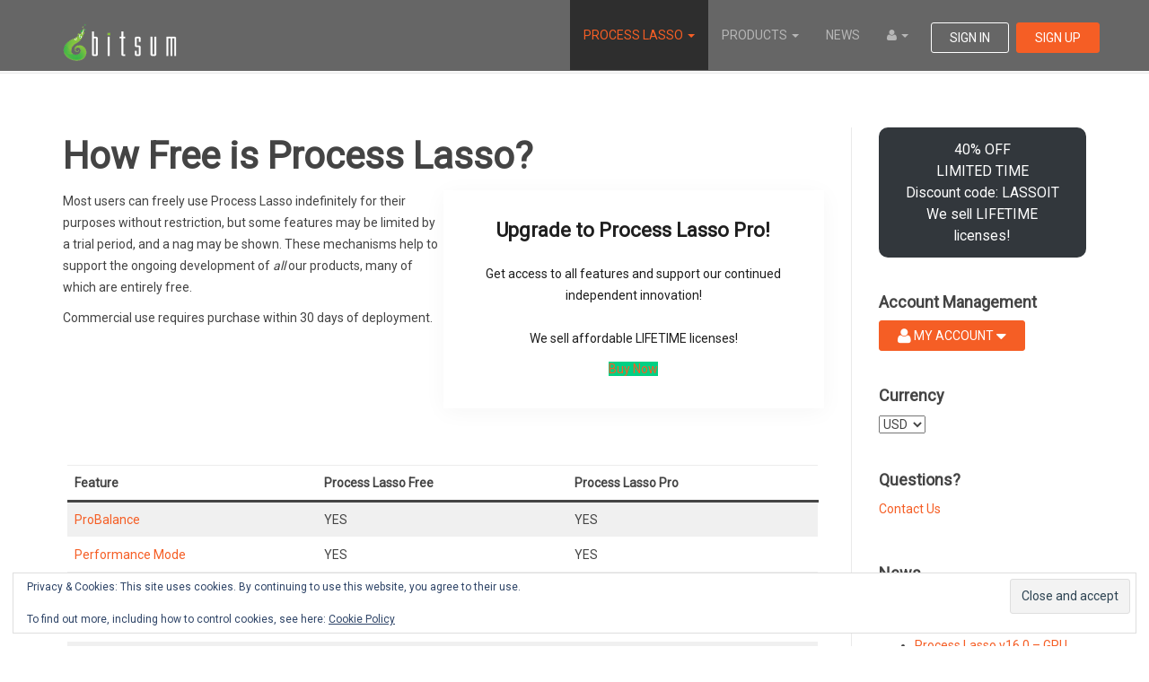

--- FILE ---
content_type: text/html; charset=UTF-8
request_url: https://bitsum.com/howfree/
body_size: 21012
content:
 <!DOCTYPE html>
<html lang="en-US">
    <head>
        <!-- Meta Data -->
        <meta charset="UTF-8"/>
        <link rel="profile" href="https://gmpg.org/xfn/11" />
        <link rel="pingback" href="https://bitsum.com/xmlrpc.php" />
        <meta http-equiv="X-UA-Compatible" content="IE=edge"/>
        <meta name="viewport" content="width=device-width, initial-scale=1"/>
        <meta name="viewport" content="width=device-width, initial-scale=1.0, maximum-scale=1.0, user-scalable=no"/>
        <link rel="shortcut icon" href="https://bitsum.com/wp-content/uploads/favicon.png" type="image/x-icon"/>
        <title>How Free is Process Lasso?</title>
<meta name='robots' content='max-image-preview:large' />
<!-- Jetpack Site Verification Tags -->
<meta name="msvalidate.01" content="9B2C16F30E9EDE311F7D1261044F841F" />
<link rel='dns-prefetch' href='//js.stripe.com' />
<link rel='dns-prefetch' href='//v0.wordpress.com' />
<link rel="alternate" type="application/rss+xml" title="Bitsum &raquo; Feed" href="https://bitsum.com/feed/" />
<link rel="alternate" type="application/rss+xml" title="Bitsum &raquo; Comments Feed" href="https://bitsum.com/comments/feed/" />
<link rel="alternate" title="oEmbed (JSON)" type="application/json+oembed" href="https://bitsum.com/wp-json/oembed/1.0/embed?url=https%3A%2F%2Fbitsum.com%2Fhowfree%2F" />
<link rel="alternate" title="oEmbed (XML)" type="text/xml+oembed" href="https://bitsum.com/wp-json/oembed/1.0/embed?url=https%3A%2F%2Fbitsum.com%2Fhowfree%2F&#038;format=xml" />
		<!-- This site uses the Google Analytics by MonsterInsights plugin v9.11.1 - Using Analytics tracking - https://www.monsterinsights.com/ -->
							<script src="//www.googletagmanager.com/gtag/js?id=G-ZV0D0J286B"  data-cfasync="false" data-wpfc-render="false" type="text/javascript" async></script>
			<script data-cfasync="false" data-wpfc-render="false" type="text/javascript">
				var mi_version = '9.11.1';
				var mi_track_user = true;
				var mi_no_track_reason = '';
								var MonsterInsightsDefaultLocations = {"page_location":"https:\/\/bitsum.com\/howfree\/"};
								if ( typeof MonsterInsightsPrivacyGuardFilter === 'function' ) {
					var MonsterInsightsLocations = (typeof MonsterInsightsExcludeQuery === 'object') ? MonsterInsightsPrivacyGuardFilter( MonsterInsightsExcludeQuery ) : MonsterInsightsPrivacyGuardFilter( MonsterInsightsDefaultLocations );
				} else {
					var MonsterInsightsLocations = (typeof MonsterInsightsExcludeQuery === 'object') ? MonsterInsightsExcludeQuery : MonsterInsightsDefaultLocations;
				}

								var disableStrs = [
										'ga-disable-G-ZV0D0J286B',
									];

				/* Function to detect opted out users */
				function __gtagTrackerIsOptedOut() {
					for (var index = 0; index < disableStrs.length; index++) {
						if (document.cookie.indexOf(disableStrs[index] + '=true') > -1) {
							return true;
						}
					}

					return false;
				}

				/* Disable tracking if the opt-out cookie exists. */
				if (__gtagTrackerIsOptedOut()) {
					for (var index = 0; index < disableStrs.length; index++) {
						window[disableStrs[index]] = true;
					}
				}

				/* Opt-out function */
				function __gtagTrackerOptout() {
					for (var index = 0; index < disableStrs.length; index++) {
						document.cookie = disableStrs[index] + '=true; expires=Thu, 31 Dec 2099 23:59:59 UTC; path=/';
						window[disableStrs[index]] = true;
					}
				}

				if ('undefined' === typeof gaOptout) {
					function gaOptout() {
						__gtagTrackerOptout();
					}
				}
								window.dataLayer = window.dataLayer || [];

				window.MonsterInsightsDualTracker = {
					helpers: {},
					trackers: {},
				};
				if (mi_track_user) {
					function __gtagDataLayer() {
						dataLayer.push(arguments);
					}

					function __gtagTracker(type, name, parameters) {
						if (!parameters) {
							parameters = {};
						}

						if (parameters.send_to) {
							__gtagDataLayer.apply(null, arguments);
							return;
						}

						if (type === 'event') {
														parameters.send_to = monsterinsights_frontend.v4_id;
							var hookName = name;
							if (typeof parameters['event_category'] !== 'undefined') {
								hookName = parameters['event_category'] + ':' + name;
							}

							if (typeof MonsterInsightsDualTracker.trackers[hookName] !== 'undefined') {
								MonsterInsightsDualTracker.trackers[hookName](parameters);
							} else {
								__gtagDataLayer('event', name, parameters);
							}
							
						} else {
							__gtagDataLayer.apply(null, arguments);
						}
					}

					__gtagTracker('js', new Date());
					__gtagTracker('set', {
						'developer_id.dZGIzZG': true,
											});
					if ( MonsterInsightsLocations.page_location ) {
						__gtagTracker('set', MonsterInsightsLocations);
					}
										__gtagTracker('config', 'G-ZV0D0J286B', {"forceSSL":"true","link_attribution":"true"} );
										window.gtag = __gtagTracker;										(function () {
						/* https://developers.google.com/analytics/devguides/collection/analyticsjs/ */
						/* ga and __gaTracker compatibility shim. */
						var noopfn = function () {
							return null;
						};
						var newtracker = function () {
							return new Tracker();
						};
						var Tracker = function () {
							return null;
						};
						var p = Tracker.prototype;
						p.get = noopfn;
						p.set = noopfn;
						p.send = function () {
							var args = Array.prototype.slice.call(arguments);
							args.unshift('send');
							__gaTracker.apply(null, args);
						};
						var __gaTracker = function () {
							var len = arguments.length;
							if (len === 0) {
								return;
							}
							var f = arguments[len - 1];
							if (typeof f !== 'object' || f === null || typeof f.hitCallback !== 'function') {
								if ('send' === arguments[0]) {
									var hitConverted, hitObject = false, action;
									if ('event' === arguments[1]) {
										if ('undefined' !== typeof arguments[3]) {
											hitObject = {
												'eventAction': arguments[3],
												'eventCategory': arguments[2],
												'eventLabel': arguments[4],
												'value': arguments[5] ? arguments[5] : 1,
											}
										}
									}
									if ('pageview' === arguments[1]) {
										if ('undefined' !== typeof arguments[2]) {
											hitObject = {
												'eventAction': 'page_view',
												'page_path': arguments[2],
											}
										}
									}
									if (typeof arguments[2] === 'object') {
										hitObject = arguments[2];
									}
									if (typeof arguments[5] === 'object') {
										Object.assign(hitObject, arguments[5]);
									}
									if ('undefined' !== typeof arguments[1].hitType) {
										hitObject = arguments[1];
										if ('pageview' === hitObject.hitType) {
											hitObject.eventAction = 'page_view';
										}
									}
									if (hitObject) {
										action = 'timing' === arguments[1].hitType ? 'timing_complete' : hitObject.eventAction;
										hitConverted = mapArgs(hitObject);
										__gtagTracker('event', action, hitConverted);
									}
								}
								return;
							}

							function mapArgs(args) {
								var arg, hit = {};
								var gaMap = {
									'eventCategory': 'event_category',
									'eventAction': 'event_action',
									'eventLabel': 'event_label',
									'eventValue': 'event_value',
									'nonInteraction': 'non_interaction',
									'timingCategory': 'event_category',
									'timingVar': 'name',
									'timingValue': 'value',
									'timingLabel': 'event_label',
									'page': 'page_path',
									'location': 'page_location',
									'title': 'page_title',
									'referrer' : 'page_referrer',
								};
								for (arg in args) {
																		if (!(!args.hasOwnProperty(arg) || !gaMap.hasOwnProperty(arg))) {
										hit[gaMap[arg]] = args[arg];
									} else {
										hit[arg] = args[arg];
									}
								}
								return hit;
							}

							try {
								f.hitCallback();
							} catch (ex) {
							}
						};
						__gaTracker.create = newtracker;
						__gaTracker.getByName = newtracker;
						__gaTracker.getAll = function () {
							return [];
						};
						__gaTracker.remove = noopfn;
						__gaTracker.loaded = true;
						window['__gaTracker'] = __gaTracker;
					})();
									} else {
										console.log("");
					(function () {
						function __gtagTracker() {
							return null;
						}

						window['__gtagTracker'] = __gtagTracker;
						window['gtag'] = __gtagTracker;
					})();
									}
			</script>
							<!-- / Google Analytics by MonsterInsights -->
				<script data-cfasync="false" data-wpfc-render="false" type="text/javascript">
			window.MonsterInsightsDualTracker.helpers.mapProductItem = function (uaItem) {
				var prefixIndex, prefixKey, mapIndex;
				
				var toBePrefixed = ['id', 'name', 'list_name', 'brand', 'category', 'variant'];

				var item = {};

				var fieldMap = {
					'price': 'price',
					'list_position': 'index',
					'quantity': 'quantity',
					'position': 'index',
				};

				for (mapIndex in fieldMap) {
					if (uaItem.hasOwnProperty(mapIndex)) {
						item[fieldMap[mapIndex]] = uaItem[mapIndex];
					}
				}

				for (prefixIndex = 0; prefixIndex < toBePrefixed.length; prefixIndex++) {
					prefixKey = toBePrefixed[prefixIndex];
					if (typeof uaItem[prefixKey] !== 'undefined') {
						item['item_' + prefixKey] = uaItem[prefixKey];
					}
				}

				return item;
			};

			MonsterInsightsDualTracker.trackers['view_item_list'] = function (parameters) {
				var items = parameters.items;
				var listName, itemIndex, item, itemListName;
				var lists = {
					'_': {items: [], 'send_to': monsterinsights_frontend.v4_id},
				};

				for (itemIndex = 0; itemIndex < items.length; itemIndex++) {
					item = MonsterInsightsDualTracker.helpers.mapProductItem(items[itemIndex]);

					if (typeof item['item_list_name'] === 'undefined') {
						lists['_'].items.push(item);
					} else {
						itemListName = item['item_list_name'];
						if (typeof lists[itemListName] === 'undefined') {
							lists[itemListName] = {
								'items': [],
								'item_list_name': itemListName,
								'send_to': monsterinsights_frontend.v4_id,
							};
						}

						lists[itemListName].items.push(item);
					}
				}

				for (listName in lists) {
					__gtagDataLayer('event', 'view_item_list', lists[listName]);
				}
			};

			MonsterInsightsDualTracker.trackers['select_content'] = function (parameters) {
				const items = parameters.items.map(MonsterInsightsDualTracker.helpers.mapProductItem);
				__gtagDataLayer('event', 'select_item', {items: items, send_to: parameters.send_to});
			};

			MonsterInsightsDualTracker.trackers['view_item'] = function (parameters) {
				const items = parameters.items.map(MonsterInsightsDualTracker.helpers.mapProductItem);
				__gtagDataLayer('event', 'view_item', {items: items, send_to: parameters.send_to});
			};
		</script>
		<style id='wp-img-auto-sizes-contain-inline-css' type='text/css'>
img:is([sizes=auto i],[sizes^="auto," i]){contain-intrinsic-size:3000px 1500px}
/*# sourceURL=wp-img-auto-sizes-contain-inline-css */
</style>
<style id='wp-emoji-styles-inline-css' type='text/css'>

	img.wp-smiley, img.emoji {
		display: inline !important;
		border: none !important;
		box-shadow: none !important;
		height: 1em !important;
		width: 1em !important;
		margin: 0 0.07em !important;
		vertical-align: -0.1em !important;
		background: none !important;
		padding: 0 !important;
	}
/*# sourceURL=wp-emoji-styles-inline-css */
</style>
<style id='wp-block-library-inline-css' type='text/css'>
:root{--wp-block-synced-color:#7a00df;--wp-block-synced-color--rgb:122,0,223;--wp-bound-block-color:var(--wp-block-synced-color);--wp-editor-canvas-background:#ddd;--wp-admin-theme-color:#007cba;--wp-admin-theme-color--rgb:0,124,186;--wp-admin-theme-color-darker-10:#006ba1;--wp-admin-theme-color-darker-10--rgb:0,107,160.5;--wp-admin-theme-color-darker-20:#005a87;--wp-admin-theme-color-darker-20--rgb:0,90,135;--wp-admin-border-width-focus:2px}@media (min-resolution:192dpi){:root{--wp-admin-border-width-focus:1.5px}}.wp-element-button{cursor:pointer}:root .has-very-light-gray-background-color{background-color:#eee}:root .has-very-dark-gray-background-color{background-color:#313131}:root .has-very-light-gray-color{color:#eee}:root .has-very-dark-gray-color{color:#313131}:root .has-vivid-green-cyan-to-vivid-cyan-blue-gradient-background{background:linear-gradient(135deg,#00d084,#0693e3)}:root .has-purple-crush-gradient-background{background:linear-gradient(135deg,#34e2e4,#4721fb 50%,#ab1dfe)}:root .has-hazy-dawn-gradient-background{background:linear-gradient(135deg,#faaca8,#dad0ec)}:root .has-subdued-olive-gradient-background{background:linear-gradient(135deg,#fafae1,#67a671)}:root .has-atomic-cream-gradient-background{background:linear-gradient(135deg,#fdd79a,#004a59)}:root .has-nightshade-gradient-background{background:linear-gradient(135deg,#330968,#31cdcf)}:root .has-midnight-gradient-background{background:linear-gradient(135deg,#020381,#2874fc)}:root{--wp--preset--font-size--normal:16px;--wp--preset--font-size--huge:42px}.has-regular-font-size{font-size:1em}.has-larger-font-size{font-size:2.625em}.has-normal-font-size{font-size:var(--wp--preset--font-size--normal)}.has-huge-font-size{font-size:var(--wp--preset--font-size--huge)}.has-text-align-center{text-align:center}.has-text-align-left{text-align:left}.has-text-align-right{text-align:right}.has-fit-text{white-space:nowrap!important}#end-resizable-editor-section{display:none}.aligncenter{clear:both}.items-justified-left{justify-content:flex-start}.items-justified-center{justify-content:center}.items-justified-right{justify-content:flex-end}.items-justified-space-between{justify-content:space-between}.screen-reader-text{border:0;clip-path:inset(50%);height:1px;margin:-1px;overflow:hidden;padding:0;position:absolute;width:1px;word-wrap:normal!important}.screen-reader-text:focus{background-color:#ddd;clip-path:none;color:#444;display:block;font-size:1em;height:auto;left:5px;line-height:normal;padding:15px 23px 14px;text-decoration:none;top:5px;width:auto;z-index:100000}html :where(.has-border-color){border-style:solid}html :where([style*=border-top-color]){border-top-style:solid}html :where([style*=border-right-color]){border-right-style:solid}html :where([style*=border-bottom-color]){border-bottom-style:solid}html :where([style*=border-left-color]){border-left-style:solid}html :where([style*=border-width]){border-style:solid}html :where([style*=border-top-width]){border-top-style:solid}html :where([style*=border-right-width]){border-right-style:solid}html :where([style*=border-bottom-width]){border-bottom-style:solid}html :where([style*=border-left-width]){border-left-style:solid}html :where(img[class*=wp-image-]){height:auto;max-width:100%}:where(figure){margin:0 0 1em}html :where(.is-position-sticky){--wp-admin--admin-bar--position-offset:var(--wp-admin--admin-bar--height,0px)}@media screen and (max-width:600px){html :where(.is-position-sticky){--wp-admin--admin-bar--position-offset:0px}}

/*# sourceURL=wp-block-library-inline-css */
</style><style id='wp-block-button-inline-css' type='text/css'>
.wp-block-button__link{align-content:center;box-sizing:border-box;cursor:pointer;display:inline-block;height:100%;text-align:center;word-break:break-word}.wp-block-button__link.aligncenter{text-align:center}.wp-block-button__link.alignright{text-align:right}:where(.wp-block-button__link){border-radius:9999px;box-shadow:none;padding:calc(.667em + 2px) calc(1.333em + 2px);text-decoration:none}.wp-block-button[style*=text-decoration] .wp-block-button__link{text-decoration:inherit}.wp-block-buttons>.wp-block-button.has-custom-width{max-width:none}.wp-block-buttons>.wp-block-button.has-custom-width .wp-block-button__link{width:100%}.wp-block-buttons>.wp-block-button.has-custom-font-size .wp-block-button__link{font-size:inherit}.wp-block-buttons>.wp-block-button.wp-block-button__width-25{width:calc(25% - var(--wp--style--block-gap, .5em)*.75)}.wp-block-buttons>.wp-block-button.wp-block-button__width-50{width:calc(50% - var(--wp--style--block-gap, .5em)*.5)}.wp-block-buttons>.wp-block-button.wp-block-button__width-75{width:calc(75% - var(--wp--style--block-gap, .5em)*.25)}.wp-block-buttons>.wp-block-button.wp-block-button__width-100{flex-basis:100%;width:100%}.wp-block-buttons.is-vertical>.wp-block-button.wp-block-button__width-25{width:25%}.wp-block-buttons.is-vertical>.wp-block-button.wp-block-button__width-50{width:50%}.wp-block-buttons.is-vertical>.wp-block-button.wp-block-button__width-75{width:75%}.wp-block-button.is-style-squared,.wp-block-button__link.wp-block-button.is-style-squared{border-radius:0}.wp-block-button.no-border-radius,.wp-block-button__link.no-border-radius{border-radius:0!important}:root :where(.wp-block-button .wp-block-button__link.is-style-outline),:root :where(.wp-block-button.is-style-outline>.wp-block-button__link){border:2px solid;padding:.667em 1.333em}:root :where(.wp-block-button .wp-block-button__link.is-style-outline:not(.has-text-color)),:root :where(.wp-block-button.is-style-outline>.wp-block-button__link:not(.has-text-color)){color:currentColor}:root :where(.wp-block-button .wp-block-button__link.is-style-outline:not(.has-background)),:root :where(.wp-block-button.is-style-outline>.wp-block-button__link:not(.has-background)){background-color:initial;background-image:none}
/*# sourceURL=https://bitsum.com/wp-includes/blocks/button/style.min.css */
</style>
<style id='wp-block-buttons-inline-css' type='text/css'>
.wp-block-buttons{box-sizing:border-box}.wp-block-buttons.is-vertical{flex-direction:column}.wp-block-buttons.is-vertical>.wp-block-button:last-child{margin-bottom:0}.wp-block-buttons>.wp-block-button{display:inline-block;margin:0}.wp-block-buttons.is-content-justification-left{justify-content:flex-start}.wp-block-buttons.is-content-justification-left.is-vertical{align-items:flex-start}.wp-block-buttons.is-content-justification-center{justify-content:center}.wp-block-buttons.is-content-justification-center.is-vertical{align-items:center}.wp-block-buttons.is-content-justification-right{justify-content:flex-end}.wp-block-buttons.is-content-justification-right.is-vertical{align-items:flex-end}.wp-block-buttons.is-content-justification-space-between{justify-content:space-between}.wp-block-buttons.aligncenter{text-align:center}.wp-block-buttons:not(.is-content-justification-space-between,.is-content-justification-right,.is-content-justification-left,.is-content-justification-center) .wp-block-button.aligncenter{margin-left:auto;margin-right:auto;width:100%}.wp-block-buttons[style*=text-decoration] .wp-block-button,.wp-block-buttons[style*=text-decoration] .wp-block-button__link{text-decoration:inherit}.wp-block-buttons.has-custom-font-size .wp-block-button__link{font-size:inherit}.wp-block-buttons .wp-block-button__link{width:100%}.wp-block-button.aligncenter{text-align:center}
/*# sourceURL=https://bitsum.com/wp-includes/blocks/buttons/style.min.css */
</style>
<style id='wp-block-columns-inline-css' type='text/css'>
.wp-block-columns{box-sizing:border-box;display:flex;flex-wrap:wrap!important}@media (min-width:782px){.wp-block-columns{flex-wrap:nowrap!important}}.wp-block-columns{align-items:normal!important}.wp-block-columns.are-vertically-aligned-top{align-items:flex-start}.wp-block-columns.are-vertically-aligned-center{align-items:center}.wp-block-columns.are-vertically-aligned-bottom{align-items:flex-end}@media (max-width:781px){.wp-block-columns:not(.is-not-stacked-on-mobile)>.wp-block-column{flex-basis:100%!important}}@media (min-width:782px){.wp-block-columns:not(.is-not-stacked-on-mobile)>.wp-block-column{flex-basis:0;flex-grow:1}.wp-block-columns:not(.is-not-stacked-on-mobile)>.wp-block-column[style*=flex-basis]{flex-grow:0}}.wp-block-columns.is-not-stacked-on-mobile{flex-wrap:nowrap!important}.wp-block-columns.is-not-stacked-on-mobile>.wp-block-column{flex-basis:0;flex-grow:1}.wp-block-columns.is-not-stacked-on-mobile>.wp-block-column[style*=flex-basis]{flex-grow:0}:where(.wp-block-columns){margin-bottom:1.75em}:where(.wp-block-columns.has-background){padding:1.25em 2.375em}.wp-block-column{flex-grow:1;min-width:0;overflow-wrap:break-word;word-break:break-word}.wp-block-column.is-vertically-aligned-top{align-self:flex-start}.wp-block-column.is-vertically-aligned-center{align-self:center}.wp-block-column.is-vertically-aligned-bottom{align-self:flex-end}.wp-block-column.is-vertically-aligned-stretch{align-self:stretch}.wp-block-column.is-vertically-aligned-bottom,.wp-block-column.is-vertically-aligned-center,.wp-block-column.is-vertically-aligned-top{width:100%}
/*# sourceURL=https://bitsum.com/wp-includes/blocks/columns/style.min.css */
</style>
<style id='wp-block-paragraph-inline-css' type='text/css'>
.is-small-text{font-size:.875em}.is-regular-text{font-size:1em}.is-large-text{font-size:2.25em}.is-larger-text{font-size:3em}.has-drop-cap:not(:focus):first-letter{float:left;font-size:8.4em;font-style:normal;font-weight:100;line-height:.68;margin:.05em .1em 0 0;text-transform:uppercase}body.rtl .has-drop-cap:not(:focus):first-letter{float:none;margin-left:.1em}p.has-drop-cap.has-background{overflow:hidden}:root :where(p.has-background){padding:1.25em 2.375em}:where(p.has-text-color:not(.has-link-color)) a{color:inherit}p.has-text-align-left[style*="writing-mode:vertical-lr"],p.has-text-align-right[style*="writing-mode:vertical-rl"]{rotate:180deg}
/*# sourceURL=https://bitsum.com/wp-includes/blocks/paragraph/style.min.css */
</style>
<style id='wp-block-table-inline-css' type='text/css'>
.wp-block-table{overflow-x:auto}.wp-block-table table{border-collapse:collapse;width:100%}.wp-block-table thead{border-bottom:3px solid}.wp-block-table tfoot{border-top:3px solid}.wp-block-table td,.wp-block-table th{border:1px solid;padding:.5em}.wp-block-table .has-fixed-layout{table-layout:fixed;width:100%}.wp-block-table .has-fixed-layout td,.wp-block-table .has-fixed-layout th{word-break:break-word}.wp-block-table.aligncenter,.wp-block-table.alignleft,.wp-block-table.alignright{display:table;width:auto}.wp-block-table.aligncenter td,.wp-block-table.aligncenter th,.wp-block-table.alignleft td,.wp-block-table.alignleft th,.wp-block-table.alignright td,.wp-block-table.alignright th{word-break:break-word}.wp-block-table .has-subtle-light-gray-background-color{background-color:#f3f4f5}.wp-block-table .has-subtle-pale-green-background-color{background-color:#e9fbe5}.wp-block-table .has-subtle-pale-blue-background-color{background-color:#e7f5fe}.wp-block-table .has-subtle-pale-pink-background-color{background-color:#fcf0ef}.wp-block-table.is-style-stripes{background-color:initial;border-collapse:inherit;border-spacing:0}.wp-block-table.is-style-stripes tbody tr:nth-child(odd){background-color:#f0f0f0}.wp-block-table.is-style-stripes.has-subtle-light-gray-background-color tbody tr:nth-child(odd){background-color:#f3f4f5}.wp-block-table.is-style-stripes.has-subtle-pale-green-background-color tbody tr:nth-child(odd){background-color:#e9fbe5}.wp-block-table.is-style-stripes.has-subtle-pale-blue-background-color tbody tr:nth-child(odd){background-color:#e7f5fe}.wp-block-table.is-style-stripes.has-subtle-pale-pink-background-color tbody tr:nth-child(odd){background-color:#fcf0ef}.wp-block-table.is-style-stripes td,.wp-block-table.is-style-stripes th{border-color:#0000}.wp-block-table.is-style-stripes{border-bottom:1px solid #f0f0f0}.wp-block-table .has-border-color td,.wp-block-table .has-border-color th,.wp-block-table .has-border-color tr,.wp-block-table .has-border-color>*{border-color:inherit}.wp-block-table table[style*=border-top-color] tr:first-child,.wp-block-table table[style*=border-top-color] tr:first-child td,.wp-block-table table[style*=border-top-color] tr:first-child th,.wp-block-table table[style*=border-top-color]>*,.wp-block-table table[style*=border-top-color]>* td,.wp-block-table table[style*=border-top-color]>* th{border-top-color:inherit}.wp-block-table table[style*=border-top-color] tr:not(:first-child){border-top-color:initial}.wp-block-table table[style*=border-right-color] td:last-child,.wp-block-table table[style*=border-right-color] th,.wp-block-table table[style*=border-right-color] tr,.wp-block-table table[style*=border-right-color]>*{border-right-color:inherit}.wp-block-table table[style*=border-bottom-color] tr:last-child,.wp-block-table table[style*=border-bottom-color] tr:last-child td,.wp-block-table table[style*=border-bottom-color] tr:last-child th,.wp-block-table table[style*=border-bottom-color]>*,.wp-block-table table[style*=border-bottom-color]>* td,.wp-block-table table[style*=border-bottom-color]>* th{border-bottom-color:inherit}.wp-block-table table[style*=border-bottom-color] tr:not(:last-child){border-bottom-color:initial}.wp-block-table table[style*=border-left-color] td:first-child,.wp-block-table table[style*=border-left-color] th,.wp-block-table table[style*=border-left-color] tr,.wp-block-table table[style*=border-left-color]>*{border-left-color:inherit}.wp-block-table table[style*=border-style] td,.wp-block-table table[style*=border-style] th,.wp-block-table table[style*=border-style] tr,.wp-block-table table[style*=border-style]>*{border-style:inherit}.wp-block-table table[style*=border-width] td,.wp-block-table table[style*=border-width] th,.wp-block-table table[style*=border-width] tr,.wp-block-table table[style*=border-width]>*{border-style:inherit;border-width:inherit}
/*# sourceURL=https://bitsum.com/wp-includes/blocks/table/style.min.css */
</style>
<link rel='stylesheet' id='ugb-style-css-css' href='https://bitsum.com/wp-content/plugins/stackable-ultimate-gutenberg-blocks/dist/frontend_blocks.css?ver=3.19.6' type='text/css' media='all' />
<style id='ugb-style-css-inline-css' type='text/css'>
:root {--stk-block-width-default-detected: 878px;}
/*# sourceURL=ugb-style-css-inline-css */
</style>
<style id='global-styles-inline-css' type='text/css'>
:root{--wp--preset--aspect-ratio--square: 1;--wp--preset--aspect-ratio--4-3: 4/3;--wp--preset--aspect-ratio--3-4: 3/4;--wp--preset--aspect-ratio--3-2: 3/2;--wp--preset--aspect-ratio--2-3: 2/3;--wp--preset--aspect-ratio--16-9: 16/9;--wp--preset--aspect-ratio--9-16: 9/16;--wp--preset--color--black: #000000;--wp--preset--color--cyan-bluish-gray: #abb8c3;--wp--preset--color--white: #ffffff;--wp--preset--color--pale-pink: #f78da7;--wp--preset--color--vivid-red: #cf2e2e;--wp--preset--color--luminous-vivid-orange: #ff6900;--wp--preset--color--luminous-vivid-amber: #fcb900;--wp--preset--color--light-green-cyan: #7bdcb5;--wp--preset--color--vivid-green-cyan: #00d084;--wp--preset--color--pale-cyan-blue: #8ed1fc;--wp--preset--color--vivid-cyan-blue: #0693e3;--wp--preset--color--vivid-purple: #9b51e0;--wp--preset--gradient--vivid-cyan-blue-to-vivid-purple: linear-gradient(135deg,rgb(6,147,227) 0%,rgb(155,81,224) 100%);--wp--preset--gradient--light-green-cyan-to-vivid-green-cyan: linear-gradient(135deg,rgb(122,220,180) 0%,rgb(0,208,130) 100%);--wp--preset--gradient--luminous-vivid-amber-to-luminous-vivid-orange: linear-gradient(135deg,rgb(252,185,0) 0%,rgb(255,105,0) 100%);--wp--preset--gradient--luminous-vivid-orange-to-vivid-red: linear-gradient(135deg,rgb(255,105,0) 0%,rgb(207,46,46) 100%);--wp--preset--gradient--very-light-gray-to-cyan-bluish-gray: linear-gradient(135deg,rgb(238,238,238) 0%,rgb(169,184,195) 100%);--wp--preset--gradient--cool-to-warm-spectrum: linear-gradient(135deg,rgb(74,234,220) 0%,rgb(151,120,209) 20%,rgb(207,42,186) 40%,rgb(238,44,130) 60%,rgb(251,105,98) 80%,rgb(254,248,76) 100%);--wp--preset--gradient--blush-light-purple: linear-gradient(135deg,rgb(255,206,236) 0%,rgb(152,150,240) 100%);--wp--preset--gradient--blush-bordeaux: linear-gradient(135deg,rgb(254,205,165) 0%,rgb(254,45,45) 50%,rgb(107,0,62) 100%);--wp--preset--gradient--luminous-dusk: linear-gradient(135deg,rgb(255,203,112) 0%,rgb(199,81,192) 50%,rgb(65,88,208) 100%);--wp--preset--gradient--pale-ocean: linear-gradient(135deg,rgb(255,245,203) 0%,rgb(182,227,212) 50%,rgb(51,167,181) 100%);--wp--preset--gradient--electric-grass: linear-gradient(135deg,rgb(202,248,128) 0%,rgb(113,206,126) 100%);--wp--preset--gradient--midnight: linear-gradient(135deg,rgb(2,3,129) 0%,rgb(40,116,252) 100%);--wp--preset--font-size--small: 13px;--wp--preset--font-size--medium: 20px;--wp--preset--font-size--large: 36px;--wp--preset--font-size--x-large: 42px;--wp--preset--spacing--20: 0.44rem;--wp--preset--spacing--30: 0.67rem;--wp--preset--spacing--40: 1rem;--wp--preset--spacing--50: 1.5rem;--wp--preset--spacing--60: 2.25rem;--wp--preset--spacing--70: 3.38rem;--wp--preset--spacing--80: 5.06rem;--wp--preset--shadow--natural: 6px 6px 9px rgba(0, 0, 0, 0.2);--wp--preset--shadow--deep: 12px 12px 50px rgba(0, 0, 0, 0.4);--wp--preset--shadow--sharp: 6px 6px 0px rgba(0, 0, 0, 0.2);--wp--preset--shadow--outlined: 6px 6px 0px -3px rgb(255, 255, 255), 6px 6px rgb(0, 0, 0);--wp--preset--shadow--crisp: 6px 6px 0px rgb(0, 0, 0);}:where(.is-layout-flex){gap: 0.5em;}:where(.is-layout-grid){gap: 0.5em;}body .is-layout-flex{display: flex;}.is-layout-flex{flex-wrap: wrap;align-items: center;}.is-layout-flex > :is(*, div){margin: 0;}body .is-layout-grid{display: grid;}.is-layout-grid > :is(*, div){margin: 0;}:where(.wp-block-columns.is-layout-flex){gap: 2em;}:where(.wp-block-columns.is-layout-grid){gap: 2em;}:where(.wp-block-post-template.is-layout-flex){gap: 1.25em;}:where(.wp-block-post-template.is-layout-grid){gap: 1.25em;}.has-black-color{color: var(--wp--preset--color--black) !important;}.has-cyan-bluish-gray-color{color: var(--wp--preset--color--cyan-bluish-gray) !important;}.has-white-color{color: var(--wp--preset--color--white) !important;}.has-pale-pink-color{color: var(--wp--preset--color--pale-pink) !important;}.has-vivid-red-color{color: var(--wp--preset--color--vivid-red) !important;}.has-luminous-vivid-orange-color{color: var(--wp--preset--color--luminous-vivid-orange) !important;}.has-luminous-vivid-amber-color{color: var(--wp--preset--color--luminous-vivid-amber) !important;}.has-light-green-cyan-color{color: var(--wp--preset--color--light-green-cyan) !important;}.has-vivid-green-cyan-color{color: var(--wp--preset--color--vivid-green-cyan) !important;}.has-pale-cyan-blue-color{color: var(--wp--preset--color--pale-cyan-blue) !important;}.has-vivid-cyan-blue-color{color: var(--wp--preset--color--vivid-cyan-blue) !important;}.has-vivid-purple-color{color: var(--wp--preset--color--vivid-purple) !important;}.has-black-background-color{background-color: var(--wp--preset--color--black) !important;}.has-cyan-bluish-gray-background-color{background-color: var(--wp--preset--color--cyan-bluish-gray) !important;}.has-white-background-color{background-color: var(--wp--preset--color--white) !important;}.has-pale-pink-background-color{background-color: var(--wp--preset--color--pale-pink) !important;}.has-vivid-red-background-color{background-color: var(--wp--preset--color--vivid-red) !important;}.has-luminous-vivid-orange-background-color{background-color: var(--wp--preset--color--luminous-vivid-orange) !important;}.has-luminous-vivid-amber-background-color{background-color: var(--wp--preset--color--luminous-vivid-amber) !important;}.has-light-green-cyan-background-color{background-color: var(--wp--preset--color--light-green-cyan) !important;}.has-vivid-green-cyan-background-color{background-color: var(--wp--preset--color--vivid-green-cyan) !important;}.has-pale-cyan-blue-background-color{background-color: var(--wp--preset--color--pale-cyan-blue) !important;}.has-vivid-cyan-blue-background-color{background-color: var(--wp--preset--color--vivid-cyan-blue) !important;}.has-vivid-purple-background-color{background-color: var(--wp--preset--color--vivid-purple) !important;}.has-black-border-color{border-color: var(--wp--preset--color--black) !important;}.has-cyan-bluish-gray-border-color{border-color: var(--wp--preset--color--cyan-bluish-gray) !important;}.has-white-border-color{border-color: var(--wp--preset--color--white) !important;}.has-pale-pink-border-color{border-color: var(--wp--preset--color--pale-pink) !important;}.has-vivid-red-border-color{border-color: var(--wp--preset--color--vivid-red) !important;}.has-luminous-vivid-orange-border-color{border-color: var(--wp--preset--color--luminous-vivid-orange) !important;}.has-luminous-vivid-amber-border-color{border-color: var(--wp--preset--color--luminous-vivid-amber) !important;}.has-light-green-cyan-border-color{border-color: var(--wp--preset--color--light-green-cyan) !important;}.has-vivid-green-cyan-border-color{border-color: var(--wp--preset--color--vivid-green-cyan) !important;}.has-pale-cyan-blue-border-color{border-color: var(--wp--preset--color--pale-cyan-blue) !important;}.has-vivid-cyan-blue-border-color{border-color: var(--wp--preset--color--vivid-cyan-blue) !important;}.has-vivid-purple-border-color{border-color: var(--wp--preset--color--vivid-purple) !important;}.has-vivid-cyan-blue-to-vivid-purple-gradient-background{background: var(--wp--preset--gradient--vivid-cyan-blue-to-vivid-purple) !important;}.has-light-green-cyan-to-vivid-green-cyan-gradient-background{background: var(--wp--preset--gradient--light-green-cyan-to-vivid-green-cyan) !important;}.has-luminous-vivid-amber-to-luminous-vivid-orange-gradient-background{background: var(--wp--preset--gradient--luminous-vivid-amber-to-luminous-vivid-orange) !important;}.has-luminous-vivid-orange-to-vivid-red-gradient-background{background: var(--wp--preset--gradient--luminous-vivid-orange-to-vivid-red) !important;}.has-very-light-gray-to-cyan-bluish-gray-gradient-background{background: var(--wp--preset--gradient--very-light-gray-to-cyan-bluish-gray) !important;}.has-cool-to-warm-spectrum-gradient-background{background: var(--wp--preset--gradient--cool-to-warm-spectrum) !important;}.has-blush-light-purple-gradient-background{background: var(--wp--preset--gradient--blush-light-purple) !important;}.has-blush-bordeaux-gradient-background{background: var(--wp--preset--gradient--blush-bordeaux) !important;}.has-luminous-dusk-gradient-background{background: var(--wp--preset--gradient--luminous-dusk) !important;}.has-pale-ocean-gradient-background{background: var(--wp--preset--gradient--pale-ocean) !important;}.has-electric-grass-gradient-background{background: var(--wp--preset--gradient--electric-grass) !important;}.has-midnight-gradient-background{background: var(--wp--preset--gradient--midnight) !important;}.has-small-font-size{font-size: var(--wp--preset--font-size--small) !important;}.has-medium-font-size{font-size: var(--wp--preset--font-size--medium) !important;}.has-large-font-size{font-size: var(--wp--preset--font-size--large) !important;}.has-x-large-font-size{font-size: var(--wp--preset--font-size--x-large) !important;}
:where(.wp-block-columns.is-layout-flex){gap: 2em;}:where(.wp-block-columns.is-layout-grid){gap: 2em;}
/*# sourceURL=global-styles-inline-css */
</style>
<style id='core-block-supports-inline-css' type='text/css'>
.wp-container-core-columns-is-layout-9d6595d7{flex-wrap:nowrap;}
/*# sourceURL=core-block-supports-inline-css */
</style>

<style id='classic-theme-styles-inline-css' type='text/css'>
/*! This file is auto-generated */
.wp-block-button__link{color:#fff;background-color:#32373c;border-radius:9999px;box-shadow:none;text-decoration:none;padding:calc(.667em + 2px) calc(1.333em + 2px);font-size:1.125em}.wp-block-file__button{background:#32373c;color:#fff;text-decoration:none}
/*# sourceURL=/wp-includes/css/classic-themes.min.css */
</style>
<link rel='stylesheet' id='edd-blocks-css' href='https://bitsum.com/wp-content/plugins/easy-digital-downloads-pro/includes/blocks/assets/css/edd-blocks.css?ver=3.6.4' type='text/css' media='all' />
<link rel='stylesheet' id='bitsum-wp-edd-supplemental-styles-css' href='https://bitsum.com/wp-content/plugins/bitsum-wp//css/edd-supplemental-styles.css?ver=9024c4223fb65f437bb6dec2cb51a46a' type='text/css' media='all' />
<link rel='stylesheet' id='theme-my-login-css' href='https://bitsum.com/wp-content/plugins/theme-my-login/assets/styles/theme-my-login.min.css?ver=7.1.14' type='text/css' media='all' />
<link rel='stylesheet' id='fancybox-0-css' href='https://bitsum.com/wp-content/plugins/nextgen-gallery/static/Lightbox/fancybox/jquery.fancybox-1.3.4.css?ver=4.0.4' type='text/css' media='all' />
<link rel='stylesheet' id='edd-styles-css' href='https://bitsum.com/wp-content/plugins/easy-digital-downloads-pro/assets/build/css/frontend/edd.min.css?ver=3.6.4' type='text/css' media='all' />
<link rel='stylesheet' id='edd-multi-currency-css' href='https://bitsum.com/wp-content/plugins/edd-multi-currency/assets/build/style-frontend.css?ver=1.2.0' type='text/css' media='all' />
<link rel='stylesheet' id='edd-recurring-css' href='https://bitsum.com/wp-content/plugins/edd-recurring/assets/css/styles.css?ver=2.13.8' type='text/css' media='all' />
<link rel='stylesheet' id='meminz-plugins-css-css' href='https://bitsum.com/wp-content/themes/meminz/css/plugins.css?ver=20240503' type='text/css' media='all' />
<link rel='stylesheet' id='meminz-style-css' href='https://bitsum.com/wp-content/themes/meminz/style.css?ver=202306092' type='text/css' media='all' />
<link rel='stylesheet' id='custom-style-css' href='https://bitsum.com/wp-content/themes/meminz/css/custom.css?ver=9024c4223fb65f437bb6dec2cb51a46a' type='text/css' media='all' />
<style id='custom-style-inline-css' type='text/css'>
.breadcrumb {
    display: none;
}

.wp-block-uagb-table-of-contents li.uagb-toc__list {
    padding-top: 0px;
}				

.edd_download_purchase_form .edd_price_options {
    font-size: 125%;
}				

.nounderline a {
	text-decoration: none;
}

figcaption {
    margin: 10px 0 0 0;
    font-variant: small-caps;
    font-family: Arial;
    font-weight: bold;
    color: #bb3333;
}

figure {
    padding: 5px;
}
/*# sourceURL=custom-style-inline-css */
</style>
<link rel='stylesheet' id='skin-css' href='https://bitsum.com/wp-content/themes/meminz/skins/default/skin.css?ver=9024c4223fb65f437bb6dec2cb51a46a' type='text/css' media='all' />
<link rel='stylesheet' id='tml-social-css' href='https://bitsum.com/wp-content/plugins/tml-social/assets/styles/tml-social.min.css?ver=1.1' type='text/css' media='all' />
<script type="text/javascript" src="https://bitsum.com/wp-content/plugins/google-analytics-premium/assets/js/frontend-gtag.min.js?ver=9.11.1" id="monsterinsights-frontend-script-js" async="async" data-wp-strategy="async"></script>
<script data-cfasync="false" data-wpfc-render="false" type="text/javascript" id='monsterinsights-frontend-script-js-extra'>/* <![CDATA[ */
var monsterinsights_frontend = {"js_events_tracking":"true","download_extensions":"","inbound_paths":"[{\"path\":\"\\\/go\\\/\",\"label\":\"affiliate\"},{\"path\":\"\\\/recommend\\\/\",\"label\":\"affiliate\"}]","home_url":"https:\/\/bitsum.com","hash_tracking":"false","v4_id":"G-ZV0D0J286B"};/* ]]> */
</script>
<script type="text/javascript" src="https://bitsum.com/wp-includes/js/jquery/jquery.min.js?ver=3.7.1" id="jquery-core-js"></script>
<script type="text/javascript" src="https://bitsum.com/wp-includes/js/jquery/jquery-migrate.min.js?ver=3.4.1" id="jquery-migrate-js"></script>
<script type="text/javascript" id="photocrati_ajax-js-extra">
/* <![CDATA[ */
var photocrati_ajax = {"url":"https://bitsum.com/index.php?photocrati_ajax=1","rest_url":"https://bitsum.com/wp-json/","wp_home_url":"https://bitsum.com","wp_site_url":"https://bitsum.com","wp_root_url":"https://bitsum.com","wp_plugins_url":"https://bitsum.com/wp-content/plugins","wp_content_url":"https://bitsum.com/wp-content","wp_includes_url":"https://bitsum.com/wp-includes/","ngg_param_slug":"nggallery","rest_nonce":"f9f8facacf"};
//# sourceURL=photocrati_ajax-js-extra
/* ]]> */
</script>
<script type="text/javascript" src="https://bitsum.com/wp-content/plugins/nextgen-gallery/static/Legacy/ajax.min.js?ver=4.0.4" id="photocrati_ajax-js"></script>
<script type="text/javascript" src="https://js.stripe.com/v3/?ver=v3" id="sandhills-stripe-js-v3-js"></script>
<script></script><link rel="https://api.w.org/" href="https://bitsum.com/wp-json/" /><link rel="alternate" title="JSON" type="application/json" href="https://bitsum.com/wp-json/wp/v2/pages/4708" /><link rel="EditURI" type="application/rsd+xml" title="RSD" href="https://bitsum.com/xmlrpc.php?rsd" />
<link rel="canonical" href="https://bitsum.com/howfree/" />
<link rel='shortlink' href='https://bitsum.com/?p=4708' />
<meta name="generator" content="Redux 4.5.10" /><meta name="generator" content="Easy Digital Downloads v3.6.4" />
<meta name="generator" content="EDD CFM v2.3.0" />
<!-- HTML5 shim and Respond.js for IE8 support of HTML5 elements and media queries -->
            <!-- WARNING: Respond.js doesn't work if you view the page via file:// -->
            <!--[if lt IE 9]>
              <script src="https://oss.maxcdn.com/html5shiv/3.7.2/html5shiv.min.js"></script>
              <script src="https://oss.maxcdn.com/respond/1.4.2/respond.min.js"></script>
            <![endif]--><meta name="description" content="Most users can freely use Process Lasso indefinitely for their purposes without restriction, but some features may be limited by a trial period, and a nag may be shown. These mechanisms help to support the ongoing development of all our products, many of which are entirely free. Commercial use requires purchase within 30 days of&hellip;" />
<meta name="generator" content="Powered by WPBakery Page Builder - drag and drop page builder for WordPress."/>
<script src="/js/anchor-offset.js?ver=2"></script>

<!-- Jetpack Open Graph Tags -->
<meta property="og:type" content="article" />
<meta property="og:title" content="How Free is Process Lasso?" />
<meta property="og:url" content="https://bitsum.com/howfree/" />
<meta property="og:description" content="Most users can freely use Process Lasso indefinitely for their purposes without restriction, but some features may be limited by a trial period, and a nag may be shown. These mechanisms help to sup…" />
<meta property="article:published_time" content="2015-08-06T11:15:02+00:00" />
<meta property="article:modified_time" content="2025-11-15T00:29:41+00:00" />
<meta property="og:site_name" content="Bitsum" />
<meta property="og:image" content="https://s0.wp.com/i/blank.jpg" />
<meta property="og:image:width" content="200" />
<meta property="og:image:height" content="200" />
<meta property="og:image:alt" content="" />
<meta property="og:locale" content="en_US" />
<meta name="twitter:site" content="@bitsumtech" />
<meta name="twitter:text:title" content="How Free is Process Lasso?" />
<meta name="twitter:image" content="https://bitsum.com/wp-content/uploads/favicon.png" />
<meta name="twitter:card" content="summary" />

<!-- End Jetpack Open Graph Tags -->
<style id="uagb-style-conditional-extension">@media (min-width: 1025px){body .uag-hide-desktop.uagb-google-map__wrap,body .uag-hide-desktop{display:none !important}}@media (min-width: 768px) and (max-width: 1024px){body .uag-hide-tab.uagb-google-map__wrap,body .uag-hide-tab{display:none !important}}@media (max-width: 767px){body .uag-hide-mob.uagb-google-map__wrap,body .uag-hide-mob{display:none !important}}</style><style id="uagb-style-frontend-4708">.breadcrumb {
    display: none;
}.uag-blocks-common-selector{z-index:var(--z-index-desktop) !important}@media (max-width: 976px){.uag-blocks-common-selector{z-index:var(--z-index-tablet) !important}}@media (max-width: 767px){.uag-blocks-common-selector{z-index:var(--z-index-mobile) !important}}
</style><link rel="icon" href="https://bitsum.com/wp-content/uploads/favicon.png" sizes="32x32" />
<link rel="icon" href="https://bitsum.com/wp-content/uploads/favicon.png" sizes="192x192" />
<link rel="apple-touch-icon" href="https://bitsum.com/wp-content/uploads/favicon.png" />
<meta name="msapplication-TileImage" content="https://bitsum.com/wp-content/uploads/favicon.png" />
		<style type="text/css" id="wp-custom-css">
			@import url('https://fonts.googleapis.com/css2?family=Roboto&display=swap');

/* disable dark mode pending more precise work */
/* @import "/wp-content/themes/meminz/css/darkmode-custom.css" (prefers-color-scheme: dark);
*/

#no-use {
	margin: 0 auto;
}

body
{	
	font-family: 'Roboto', open_sans, 'Open Sans', Arial, sans-serif;
}

h3 {
  margin: 25px 0 20px 0;
}

.non-centered
{
  text-align: left;
}

/*
.meminz_main-nav li .current-menu-parent a {		
	background-color: #e7e7e7 !important;	
}*/

.navbar-default .navbar-nav li a,
.navbar-default .navbar-nav li a:focus
{
	border: none;
}

.navbar-default .navbar-nav li a:hover,
.navbar-default .navbar-nav li a.selected,
.navbar-default .navbar-nav .active a,
.navbar-default .navbar-nav .dropdown.active a,
.navbar-default .navbar-nav .active a:hover,
.navbar-default .navbar-nav .dropdown.active a:hover,
.navbar-default .navbar-nav .active a:focus,
.navbar-default .navbar-nav .dropdown.active a:focus,
.navbar-default .navbar-nav .dropdown.active a,
.navbar-default .navbar-nav .dropdown.active a:hover
{
	border: none;
	/*background-color: #e7e7e7; 
	color: orange !important;*/
}

@media (min-width: 768px) {
.navbar-default {    
    background: #2e2e2eb9;    
}
}

@media (max-width: 767px)
{
.navbar-default .navbar-nav .open .dropdown-menu>li>a:focus, .navbar-default .navbar-nav .open .dropdown-menu>li>a:hover {
    color: orange;
    background-color: transparent;
}
}

.smalltext {
	font-size: 85%;
}

.mediumtext {
	font-size: 100%;
}

.largetext,
.largetext-nobold {
	font-size: 110%;
}

.superlargetext {
	font-size: 190%;
}

.largetext_red {
	font-size: 110%;
	color: red;
}

.link_nodec {
	text-decoration: none;
	color: #fff;
}

.button_blue,
.button_buy,
.buy_now_button,
.download_button {
	position: relative;
	background-color: #33cc33;
/*#1e1e64;*/
	color: #ffffff;
	display: inline;
	text-decoration: none;
	border: 1px outset #000;
	padding: .5em;
	line-height: 2.5em;
	font-weight: 700;
	border-width: 2px;
	-moz-border-radius: .5em;
	-webkit-border-radius: .5em;
	-khtml-border-radius: .5em .5em .5em .5em;
	border-radius: .5em;
}

a.download_button:active,
a.download_button:hover,
a.button_blue:active,
a.button_blue:hover,
a.buy_now_button:active,
a.buy_now_button:hover {
	background-color: #fa1e1e;
	color: #ffffff;
}

.highlight_bi,
.highlight_bold,
.missing_email_warning {
	color: #c11;
	font-weight: 700;
	font-size: 110%;
}

.highlight_bi,
.missing_email_warning {
	font-style: italic;
}

/*
.white_link a,
.white_link a:visited {
	color: #ddd;
	text-decoration: underline;
	cursor: auto;
}

.white_link a:link:active,
.white_link a:visited:active {
	color: #fff;
	text-decoration: none;
}*/

.black_link a,
.black_link a:visited {
	color: #fff;
	text-decoration: underline;
	cursor: auto;
}

.black_link a:link:active,
.black_link a:visited:active {
	color: #ccc;
	text-decoration: none;
}

.edd_download_quantity_wrapper,
.edd_sl_limit_max,
.edd_sl_limit_sep,
.view-key-wrapper,
.edd_sl_key,
.edd_sl_license_status {
	display: none;
}

.centered {
	display: block;
	text-align: center;
	margin-left: auto;
	margin-right: auto;
}

.highlight {
	font-size: 100%;
	color: red;
	font-weight: 400;
}

.wpb_content_element .wpb_tabs_nav .ui-state-default {
	border-style: solid;
	background-color: #E0E0E0;
	border-color: #9A9A9A;
	border-width: 1px;
	border-top-left-radius: 6px;
	border-top-right-radius: 6px;
}

.wpb_content_element .wpb_tabs_nav {
	border-style: none;
}

.hidden, .edd_sl_no_management, .edd_sl_status_label, .edd-sl-active, .edd_sl_limit_label, .edd_sl_limit_used {
	display: none;
}

#edd_sl_renewal_form  {
	display: none;
}

.text-white {
	color: white;	
}

.featureSection {
  text-align: left;
}

/*
form label {
    display: block;
    float: none;
    color: #6e747b;
    font-size: .87rem;
    margin-bottom: 0;
    width: 100% !important;
}
*/		</style>
		<noscript><style> .wpb_animate_when_almost_visible { opacity: 1; }</style></noscript>				<style type="text/css" id="c4wp-checkout-css">
					.woocommerce-checkout .c4wp_captcha_field {
						margin-bottom: 10px;
						margin-top: 15px;
						position: relative;
						display: inline-block;
					}
				</style>
							<style type="text/css" id="c4wp-v3-lp-form-css">
				.login #login, .login #lostpasswordform {
					min-width: 350px !important;
				}
				.wpforms-field-c4wp iframe {
					width: 100% !important;
				}
			</style>
			    <link rel='stylesheet' id='redux-custom-fonts-css' href='//bitsum.com/wp-content/uploads/redux/custom-fonts/fonts.css?ver=1674235994' type='text/css' media='all' />
<link rel='stylesheet' id='ugb-style-css-responsive-css' href='https://bitsum.com/wp-content/plugins/stackable-ultimate-gutenberg-blocks/dist/frontend_blocks_responsive.css?ver=3.19.6' type='text/css' media='all' />
<style id='ugb-style-css-nodep-inline-css' type='text/css'>
/* Global Color Schemes (background-scheme-default-3) */
.stk--background-scheme--scheme-default-3{--stk-block-background-color:#0f0e17;--stk-heading-color:#fffffe;--stk-text-color:#fffffe;--stk-link-color:#f00069;--stk-accent-color:#f00069;--stk-subtitle-color:#f00069;--stk-button-background-color:#f00069;--stk-button-text-color:#fffffe;--stk-button-outline-color:#fffffe;}
/* Global Color Schemes (container-scheme-default-3) */
.stk--container-scheme--scheme-default-3{--stk-container-background-color:#0f0e17;--stk-heading-color:#fffffe;--stk-text-color:#fffffe;--stk-link-color:#f00069;--stk-accent-color:#f00069;--stk-subtitle-color:#f00069;--stk-button-background-color:#f00069;--stk-button-text-color:#fffffe;--stk-button-outline-color:#fffffe;}
/* Global Preset Controls */
:root{--stk--preset--font-size--small:var(--wp--preset--font-size--small);--stk--preset--font-size--medium:var(--wp--preset--font-size--medium);--stk--preset--font-size--large:var(--wp--preset--font-size--large);--stk--preset--font-size--x-large:var(--wp--preset--font-size--x-large);--stk--preset--spacing--20:var(--wp--preset--spacing--20);--stk--preset--spacing--30:var(--wp--preset--spacing--30);--stk--preset--spacing--40:var(--wp--preset--spacing--40);--stk--preset--spacing--50:var(--wp--preset--spacing--50);--stk--preset--spacing--60:var(--wp--preset--spacing--60);--stk--preset--spacing--70:var(--wp--preset--spacing--70);--stk--preset--spacing--80:var(--wp--preset--spacing--80);}
/*# sourceURL=ugb-style-css-nodep-inline-css */
</style>
<link rel='stylesheet' id='eu-cookie-law-style-css' href='https://bitsum.com/wp-content/plugins/jetpack/modules/widgets/eu-cookie-law/style.css?ver=15.4' type='text/css' media='all' />
</head>
    <body class="wp-singular page-template page-template-page-rightsidebar page-template-page-rightsidebar-php page page-id-4708 wp-theme-meminz edd-js-none wpb-js-composer js-comp-ver-8.7.2 vc_responsive">  
            
                        <!-- Start header -->
            <header>
                <div class="navbar navbar-default navbar-fixed-top" role="navigation">
                    <div class="container">
                        <div class="navbar-header">
                            <button type="button" class="navbar-toggle" data-toggle="collapse" data-target=".navbar-collapse">
                                <span class="sr-only">Toggle navigation</span>
                                <span class="icon-bar"></span>
                                <span class="icon-bar"></span>
                                <span class="icon-bar"></span>
                            </button>
                            <a class="navbar-brand" href="https://bitsum.com/">
                                                                    <img src="https://bitsum.com/wp-content/uploads/bitsum_logo_transparent.png" width="160" height="50" class="logo-img" alt="Bitsum" />
                                                                                                                            </a>
                        </div>

                        <div class="collapse navbar-collapse">
                            <ul id="menu-main-site" class="nav navbar-nav meminz_main-nav"><li id="menu-item-24621" class="menu-item menu-item-type-post_type menu-item-object-page menu-item-home current-menu-ancestor current-menu-parent current_page_parent current_page_ancestor menu-item-has-children menu-item-24621 dropdown"><a href="#" data-toggle="dropdown" class="dropdown-toggle" aria-haspopup="true">Process Lasso <span class="caret"></span></a>
<ul role="menu" class=" dropdown-menu">
	<li id="menu-item-24083" class="menu-item menu-item-type-custom menu-item-object-custom menu-item-24083"><a href="/">Information</a></li>
	<li id="menu-item-377225" class="menu-item menu-item-type-custom menu-item-object-custom menu-item-377225"><a href="/download-process-lasso/">Download</a></li>
	<li id="menu-item-24046" class="menu-item menu-item-type-custom menu-item-object-custom menu-item-24046"><a href="/get-lasso-pro/">Purchase</a></li>
	<li id="menu-item-571746" class="menu-item menu-item-type-custom menu-item-object-custom current-menu-item menu-item-571746 active"><a href="/howfree/">Free vs Pro</a></li>
	<li id="menu-item-134501" class="menu-item menu-item-type-post_type menu-item-object-page menu-item-134501"><a href="https://bitsum.com/processlasso-docs/">Documentation</a></li>
	<li id="menu-item-808822" class="menu-item menu-item-type-post_type menu-item-object-page menu-item-808822"><a href="https://bitsum.com/process-lasso-faq/">FAQ</a></li>
	<li id="menu-item-438449" class="menu-item menu-item-type-custom menu-item-object-custom menu-item-438449"><a href="/screenshots-lasso/">Screenshots</a></li>
	<li id="menu-item-438743" class="menu-item menu-item-type-custom menu-item-object-custom menu-item-438743"><a href="/changes/processlasso/">Changelog</a></li>
</ul>
</li>
<li id="menu-item-14996" class="menu-item menu-item-type-custom menu-item-object-custom menu-item-has-children menu-item-14996 dropdown"><a href="#" data-toggle="dropdown" class="dropdown-toggle" aria-haspopup="true">Products <span class="caret"></span></a>
<ul role="menu" class=" dropdown-menu">
	<li id="menu-item-73433" class="menu-item menu-item-type-custom menu-item-object-custom menu-item-73433"><a href="/">Process Lasso</a></li>
	<li id="menu-item-67207" class="menu-item menu-item-type-post_type menu-item-object-page menu-item-67207"><a href="https://bitsum.com/parkcontrol/">ParkControl</a></li>
	<li id="menu-item-779294" class="menu-item menu-item-type-post_type menu-item-object-page menu-item-779294"><a href="https://bitsum.com/apps/coredirector/">CoreDirector</a></li>
	<li id="menu-item-482177" class="menu-item menu-item-type-custom menu-item-object-custom menu-item-482177"><a href="https://bitsum.com/portfolio/coreprio/">Coreprio</a></li>
	<li id="menu-item-815084" class="menu-item menu-item-type-post_type menu-item-object-page menu-item-815084"><a href="https://bitsum.com/pecompact/">PECompact</a></li>
	<li id="menu-item-659464" class="menu-item menu-item-type-post_type menu-item-object-jetpack-portfolio menu-item-659464"><a href="https://bitsum.com/portfolio/groupextend/">GroupExtend</a></li>
	<li id="menu-item-479252" class="menu-item menu-item-type-post_type menu-item-object-page menu-item-479252"><a href="https://bitsum.com/tools/cpu-affinity-calculator/">CPU Affinity Calculator</a></li>
	<li id="menu-item-782738" class="menu-item menu-item-type-custom menu-item-object-custom menu-item-782738"><a href="/other/">More&#8230;</a></li>
</ul>
</li>
<li id="menu-item-40042" class="menu-item menu-item-type-post_type menu-item-object-page menu-item-40042"><a href="https://bitsum.com/news/">NEWS</a></li>
<li id="menu-item-23868" class="menu-item menu-item-type-custom menu-item-object-custom menu-item-has-children menu-item-23868 dropdown"><a href="#" data-toggle="dropdown" class="dropdown-toggle" aria-haspopup="true"><i class="fa fa-user"></i> <span class="caret"></span></a>
<ul role="menu" class=" dropdown-menu">
	<li id="menu-item-62165" class="menu-item menu-item-type-post_type menu-item-object-page menu-item-62165"><a href="https://bitsum.com/checkout/">Checkout</a></li>
	<li id="menu-item-32765" class="nmr-logged-out menu-item menu-item-type-custom menu-item-object-custom menu-item-32765"><a href="/login/">Login or Register</a></li>
	<li id="menu-item-25078" class="menu-item menu-item-type-custom menu-item-object-custom menu-item-25078"><a href="/members/purchase-history/">My Licenses</a></li>
	<li id="menu-item-805766" class="menu-item menu-item-type-custom menu-item-object-custom menu-item-805766"><a href="https://community.bitsum.com/forum/">Forum</a></li>
	<li id="menu-item-24050" class="menu-item menu-item-type-post_type menu-item-object-page menu-item-24050"><a href="https://bitsum.com/contact/">Contact Us</a></li>
	<li id="menu-item-40076" class="menu-item menu-item-type-post_type menu-item-object-page menu-item-40076"><a href="https://bitsum.com/about/">About Bitsum</a></li>
</ul>
</li>
</ul>
                                                           
                                <div class="navbar-right hidden-sm">
                                                            
                                                                                                <a href="/login/" class="btn btn-bordered">Sign in</a>
                                                                                                    <a href="/register/" class="btn btn-primary">Sign up</a>
                                   
                                                            </div>
                                                    </div>
                    </div>
                </div>  
            </header>
            <!-- End header -->
        
<!-- Start page header -->
<div class="page-header">
	<div class="container">
		<div class="row">
			<div class="col-lg-12">
				<ul class="breadcrumb"><li><a href="https://bitsum.com/"><i class="pe-7s-home"></i></a></li><li>How Free is Process Lasso?</li></ul>			</div>	
		</div>	
	</div>		
</div>
<!-- End page header -->
<div id="inner-page">
	<div class="container">
		<div class="row">

			<div id="post-4708" class="col-md-9 cth-pagecontent post-4708 page type-page status-publish hentry">

									<h1 class="page-title">How Free is Process Lasso?</h1>					
<div class="wp-block-columns is-layout-flex wp-container-core-columns-is-layout-9d6595d7 wp-block-columns-is-layout-flex">
<div class="wp-block-column is-layout-flow wp-block-column-is-layout-flow">
<p>Most users can freely use Process Lasso indefinitely for their purposes without restriction, but some features may be limited by a trial period, and a nag may be shown. These mechanisms help to support the ongoing development of <em>all</em> our products, many of which are entirely free.</p>



<p>Commercial use requires purchase within 30 days of deployment.</p>
</div>



<div class="wp-block-column is-layout-flow wp-block-column-is-layout-flow">
<div class="wp-block-stackable-call-to-action stk-block-call-to-action stk-block stk-8b3a38f is-style-default" data-v="2" data-block-id="8b3a38f"><div class="stk-block-call-to-action__content stk-content-align stk-8b3a38f-column stk-container stk-8b3a38f-container stk-hover-parent"><div class="has-text-align-center stk-block-content stk-inner-blocks stk-8b3a38f-inner-blocks">
<div class="wp-block-stackable-heading stk-block-heading stk-block-heading--v2 stk-block stk-08da444" id="upgrade-to-process-lasso-pro" data-block-id="08da444"><h3 class="stk-block-heading__text stk-block-heading--use-theme-margins">Upgrade to Process Lasso Pro!</h3></div>



<div class="wp-block-stackable-text stk-block-text stk-block stk-4563cbf" data-block-id="4563cbf"><p class="stk-block-text__text">Get access to all features and support our continued independent innovation!</p></div>



<p>We sell affordable LIFETIME licenses!</p>



<div class="wp-block-stackable-button-group stk-block-button-group stk-block stk-b67f393" data-block-id="b67f393"><style>.stk-b67f393 .stk-button-group{flex-direction:row !important;}@media screen and (max-width: 1023px){.stk-b67f393 .stk-button-group{flex-direction:row !important;}}@media screen and (max-width: 767px){.stk-b67f393 .stk-button-group{flex-direction:row !important;}}</style><div class="stk-row stk-inner-blocks stk-block-content stk-button-group">
<div class="wp-block-stackable-button stk-block-button stk-block stk-3b88e16" data-block-id="3b88e16"><style>.stk-3b88e16 .stk-button{background:#00d084 !important;}</style><a class="stk-link stk-button stk--hover-effect-darken" href="https://bitsum.com/get-lasso-pro/" title="/get-lasso-pro/"><span class="stk-button__inner-text">Buy Now</span></a></div>
</div></div>
</div></div></div>



<p></p>
</div>
</div>


<p>&nbsp;</p>


<figure class="wp-block-table is-style-stripes"><table class="has-fixed-layout"><thead><tr><th>Feature</th><th>Process Lasso Free</th><th>Process Lasso Pro</th></tr></thead><tbody><tr><td><a href="/how-probalance-works/" target="_blank" rel="noreferrer noopener">ProBalance</a></td><td>YES</td><td>YES</td></tr><tr><td><a href="https://bitsum.com/bhp/" target="_blank" rel="noreferrer noopener">Performance Mode</a></td><td>YES</td><td>YES</td></tr><tr><td><a href="https://bitsum.com/processlasso-docs/#efficiency_mode">Efficiency Mode</a></td><td>YES</td><td>YES</td></tr><tr><td><a href="/processlasso-docs/#default_affinities">CPU Affinities</a></td><td>YES</td><td>YES</td></tr><tr><td><a href="/processlasso-docs/#cpusets">CPU Sets</a></td><td>YES</td><td>YES</td></tr><tr><td><a href="/processlasso-docs/#default_priorities">CPU Priorities</a></td><td>YES</td><td>YES</td></tr><tr><td><a href="/processlasso-docs/#i-o-priorities">I/O Priorities</a></td><td>YES</td><td>YES</td></tr><tr><td><a href="https://bitsum.com/gpu-priorities/" data-type="page" data-id="986585">GPU Priorities</a></td><td>YES</td><td>YES</td></tr><tr><td><a href="/idlesaver">IdleSaver</a></td><td>YES</td><td>YES</td></tr><tr><td><a href="/processlasso-docs/#anti_sleep">Timed Keep PC Awake</a></td><td>YES</td><td>YES</td></tr><tr><td><a href="/processlasso-docs/#default_affinities">Disable Hyper-Threading (SMT)</a></td><td>YES</td><td>YES</td></tr><tr><td><a href="/smarttrim">SmartTrim</a></td><td>YES</td><td>YES</td></tr><tr><td><a href="/processlasso-docs/#config-profile-switcher">Config Profile Switcher</a></td><td>YES</td><td>YES</td></tr><tr><td><a href="/processlasso-docs/#system-reserved-cpu-sets">Reserved CPU Sets</a></td><td>YES</td><td>YES</td></tr><tr><td><a href="/processlasso-docs/#boost">Dynamic Thread Boost</a></td><td>YES</td><td>YES</td></tr><tr><td><a href="/processlasso-docs/#foreground-boosting">Foreground Boosting</a></td><td>YES</td><td>YES</td></tr><tr><td><a href="/processlasso-docs/#default_priorities">Memory Priorities</a></td><td>TRIAL ONLY*</td><td>YES</td></tr><tr><td><a href="/processlasso-docs/#cpulimiter">CPU Limiter</a></td><td>TRIAL ONLY</td><td>YES</td></tr><tr><td><a href="/processlasso-docs/#instance-balancer">Instance Balancer</a></td><td>TRIAL ONLY</td><td>YES</td></tr><tr><td><a href="/automation/">Power Plan Automation</a></td><td>TRIAL ONLY</td><td>YES</td></tr><tr><td><a href="/processlasso-docs/#watchdog">Process Watchdog</a></td><td>TRIAL ONLY</td><td>YES</td></tr><tr><td><a href="/processlasso-docs/#auto_terminate">Disallowed Processes</a></td><td>TRIAL ONLY</td><td>YES</td></tr><tr><td><a href="/processlasso-docs/#instance_count_limits">Instance Count Limits</a></td><td>TRIAL ONLY</td><td>YES</td></tr><tr><td><a href="/processlasso-docs/#hard_throttling">Hard CPU Throttling</a></td><td>TRIAL ONLY</td><td>YES</td></tr><tr><td><a href="/processlasso-docs/#anti_sleep">Prevent Sleep Rules</a></td><td>TRIAL ONLY</td><td>YES</td></tr><tr><td><a href="/processlasso-docs/#keep_running">Keep Running</a></td><td>TRIAL ONLY</td><td>YES</td></tr><tr><td><a href="/processlasso-docs/#groupextend">Processor Group Extender</a></td><td>TRIAL ONLY</td><td>YES</td></tr><tr><td>Internet Explorer Restriction</td><td>TRIAL ONLY</td><td>YES</td></tr><tr><td>Fully Automated Update</td><td>NO</td><td>YES</td></tr><tr><td>Access to Older Versions</td><td>NO</td><td>YES</td></tr><tr><td>Premium Support</td><td>NO</td><td>YES</td></tr><tr><td>Everything Else</td><td>MAYBE</td><td>YES</td></tr></tbody></table><figcaption class="wp-element-caption">Process Lasso Free vs. Pro Features. <em>* = only &#8220;Always&#8221; rules are Pro, &#8220;Current&#8221; settings can be changed.</em></figcaption></figure>



<p>&nbsp;</p>
																			
			</div>

			<div class="col-md-3">
				<aside>
					<div id="block-9" class="widget cth widget_block">
<div class="wp-block-buttons is-layout-flex wp-block-buttons-is-layout-flex">
<div class="wp-block-button"><a class="wp-block-button__link wp-element-button" href="/get-lasso-pro/?discount=LASSOIT" style="border-top-left-radius:10px;border-top-right-radius:10px;border-bottom-left-radius:10px;border-bottom-right-radius:10px">40% OFF<br>LIMITED TIME<br>Discount code: LASSOIT<br>We sell LIFETIME licenses!</a></div>
</div>
</div><div id="text-24" class="widget cth widget_text"><h5>Account Management</h5>			<div class="textwidget"> <div class="dropdown">
<button class="btn btn-primary btn-md dropdown-toggle" type="button" data-toggle="dropdown"><i class="fa fa-user fa-lg"></i> My Account&nbsp;<i class="fa fa-caret-down fa-lg"></i></button>
  <ul class="dropdown-menu" role="menu" aria-labelledby="menu1">
    <li><a href="/members/" title="Click here to edit your Profile"><i class="fa fa-pencil-square-o"></i> Member Profile</a></li>
<li><a href="/contact/"> <i class="fa fa-ticket"></i> Contact Bitsum</a></li>
<li role="separator" class="divider"></li>
 <li><a href="/checkout/purchase-confirmation/purchase-history/#edd_user_history"><i class="fa fa-search-plus"></i> Subscriptions</a></li>
     <li><a href="https://bitsum.com/checkout/"> <i class="fa fa-shopping-cart"></i> Checkout</a></li>
    <li><a href="https://bitsum.com/checkout/purchase-history/"> <i class="fa fa-list"></i> My Order History</a></li>
<li role="separator" class="divider"></li>
<li><a href="/logout/"> Logout</a></li>
  </ul>
</div></div>
		</div><div id="edd_multi_currency_selector-2" class="widget cth widget_edd_multi_currency_selector"><h5>Currency</h5>		<div class="edd-multi-currency-selector edd-multi-currency-selector-dropdown">
			<form class="edd-multi-currency-switcher" method="GET">
	<label for="edd-multi-currency-dropdown" class="screen-reader-text">
		Select a currency	</label>
	<select id="edd-multi-currency-dropdown" name="currency">
					<option value="USD"  selected='selected'>
				USD			</option>
					<option value="BRL" >
				BRL			</option>
					<option value="CHF" >
				CHF			</option>
					<option value="CNY" >
				CNY			</option>
					<option value="DKK" >
				DKK			</option>
					<option value="EUR" >
				EUR			</option>
					<option value="GBP" >
				GBP			</option>
					<option value="HKD" >
				HKD			</option>
					<option value="ILS" >
				ILS			</option>
					<option value="NZD" >
				NZD			</option>
					<option value="PLN" >
				PLN			</option>
					<option value="SEK" >
				SEK			</option>
					<option value="TWD" >
				TWD			</option>
					<option value="JPY" >
				JPY			</option>
					<option value="CAD" >
				CAD			</option>
					<option value="AUD" >
				AUD			</option>
					<option value="SGD" >
				SGD			</option>
					<option value="TRY" >
				TRY			</option>
					<option value="MXN" >
				MXN			</option>
			</select>

	<button
		type="submit"
		class="button edd-submit edd-multi-currency-button red"
	>
		Set Currency	</button>
</form>
		</div>
		</div><div id="text-22" class="widget cth widget_text"><h5>Questions?</h5>			<div class="textwidget"><p><a href="https://bitsum.com/contact/">Contact Us</a></p>
</div>
		</div><div id="text-21" class="widget cth widget_text"><h5>News</h5>			<div class="textwidget"><ul class="display-posts-listing"><li class="listing-item"><a class="title" href="https://bitsum.com/product-update/process-lasso-v17-0-consolidated-rules-view/">Process Lasso v17.0 &#8211; Consolidated Rules View</a></li><li class="listing-item"><a class="title" href="https://bitsum.com/product-update/process-lasso-v16-0-gpu-priorities/">Process Lasso v16.0 &#8211; GPU Priorities</a></li><li class="listing-item"><a class="title" href="https://bitsum.com/product-update/process-lasso-v15-1-selective-rule-import-export-and-copy-paste/">Process Lasso v15.1 &#8211; Selective Rule Import/Export and Copy/Paste</a></li><li class="listing-item"><a class="title" href="https://bitsum.com/product-update/process-lasso-15-0-registry-enforced-priorities/">Process Lasso 15.0 &#8211; Registry Enforced Priorities</a></li><li class="listing-item"><a class="title" href="https://bitsum.com/product-update/process-lasso-14-2-improved-core-selection/">Process Lasso 14.2 &#8211; Improved Core Selection</a></li><li class="listing-item"><a class="title" href="https://bitsum.com/product-update/process-lasso-14-0-named-cpu-affinities/">Process Lasso 14.0 &#8211; Named CPU Affinities</a></li><li class="listing-item"><a class="title" href="https://bitsum.com/docs/how-to-keep-processes-off-e-cores/">How To Keep Processes Off E-Cores</a></li><li class="listing-item"><a class="title" href="https://bitsum.com/product-update/process-lasso-12-4-e-core-icons-and-more/">Process Lasso 12.4 &#8211; E-Core Icons and More</a></li><li class="listing-item"><a class="title" href="https://bitsum.com/product-update/process-lasso-12-3-efficiency-mode/">Process Lasso 12.3 – Efficiency Mode Rules</a></li><li class="listing-item"><a class="title" href="https://bitsum.com/product-update/process-lasso-v12-0-power-modes-cpu-utility-and-3995wx/">Process Lasso 12.0 &#8211; Power Modes, CPU Utility %, and 3995WX</a></li></ul></div>
		</div><div id="media_image-2" class="widget cth widget_media_image"><img width="300" height="261" src="https://bitsum.com/wp-content/uploads/30dayrefund-e1605890583229.png" class="image wp-image-568253  attachment-full size-full" alt="30 Day Refund Period" style="max-width: 100%; height: auto;" title="Satisfaction Guarantee" decoding="async" loading="lazy" data-attachment-id="568253" data-permalink="https://bitsum.com/checkout/attachment/30dayrefund/" data-orig-file="https://bitsum.com/wp-content/uploads/30dayrefund-e1605890583229.png" data-orig-size="300,261" data-comments-opened="1" data-image-meta="{&quot;aperture&quot;:&quot;0&quot;,&quot;credit&quot;:&quot;&quot;,&quot;camera&quot;:&quot;&quot;,&quot;caption&quot;:&quot;&quot;,&quot;created_timestamp&quot;:&quot;0&quot;,&quot;copyright&quot;:&quot;&quot;,&quot;focal_length&quot;:&quot;0&quot;,&quot;iso&quot;:&quot;0&quot;,&quot;shutter_speed&quot;:&quot;0&quot;,&quot;title&quot;:&quot;&quot;,&quot;orientation&quot;:&quot;0&quot;}" data-image-title="30dayrefund" data-image-description="&lt;p&gt;30 Day Refund Guaranteed&lt;/p&gt;
" data-image-caption="&lt;p&gt;30 Day Refund Guaranteed&lt;/p&gt;
" data-medium-file="https://bitsum.com/wp-content/uploads/30dayrefund-e1605890551171-300x261.png" data-large-file="https://bitsum.com/wp-content/uploads/30dayrefund-e1605890551171-1024x892.png" /></div>				</aside>
			</div>
			
		</div>
	</div>
</div>

	

 	
	<!-- Start footer -->
	<footer>
			<div class="container">
			<div class="row">
								<div class="col-md-4 col-sm-6">
					<div id="eu_cookie_law_widget-2" class="widget widget_eu_cookie_law_widget">
<div
	class="hide-on-button"
	data-hide-timeout="30"
	data-consent-expiration="365"
	id="eu-cookie-law"
>
	<form method="post" id="jetpack-eu-cookie-law-form">
		<input type="submit" value="Close and accept" class="accept" />
	</form>

	Privacy &amp; Cookies: This site uses cookies. By continuing to use this website, you agree to their use.<br />
<br />
To find out more, including how to control cookies, see here:
		<a href="https://bitsum.com/privacy-policy/" rel="">
		Cookie Policy	</a>
</div>
</div>				</div>
			        
			    															</div>
		</div>
			<div class="container">
			<div class="row">
				<div class="col-md-12">
					<div class="social-network">
													<a href="https://facebook.com/bitsum" target="_blank"><i class="fa fa-facebook"></i></a>
																			<a href="https://twitter.com/bitsumtech"  target="_blank"><i class="fa fa-twitter"></i></a>
																																									</div>
					<p><p style="text-align: center;">&copy; 2025 <a href="https://bitsum.com/about/" target="_blank" rel="noopener">Bitsum LLC</a> |
<a href="/contact/">Contact</a> | <a href="/privacy-policy/">Privacy Policy</a> | <a href="/terms-of-use/">EULA</a></p></p>
				</div>
			</div>
		</div>	
	</footer>
	<!-- End footer -->

    <script type="speculationrules">
{"prefetch":[{"source":"document","where":{"and":[{"href_matches":"/*"},{"not":{"href_matches":["/wp-*.php","/wp-admin/*","/wp-content/uploads/*","/wp-content/*","/wp-content/plugins/*","/wp-content/themes/meminz/*","/*\\?(.+)","/checkout/*"]}},{"not":{"selector_matches":"a[rel~=\"nofollow\"]"}},{"not":{"selector_matches":".no-prefetch, .no-prefetch a"}}]},"eagerness":"conservative"}]}
</script>
	<style>.edd-js-none .edd-has-js, .edd-js .edd-no-js, body.edd-js input.edd-no-js { display: none; }</style>
	<script>/* <![CDATA[ */(function(){var c = document.body.classList;c.remove('edd-js-none');c.add('edd-js');})();/* ]]> */</script>
	<script>(function () {
    var path = window.location.pathname;

    if (path === "/login/" || path === "/register/") {
        var el = document.getElementById("block-9");
        if (el) {
            el.style.display = "none";
        }
    }
})();
</script><script>requestAnimationFrame(() => document.body.classList.add( "stk--anim-init" ))</script><script type="text/javascript">
		/* MonsterInsights Scroll Tracking */
		if ( typeof(jQuery) !== 'undefined' ) {
		jQuery( document ).ready(function(){
		function monsterinsights_scroll_tracking_load() {
		if ( ( typeof(__gaTracker) !== 'undefined' && __gaTracker && __gaTracker.hasOwnProperty( "loaded" ) && __gaTracker.loaded == true ) || ( typeof(__gtagTracker) !== 'undefined' && __gtagTracker ) ) {
		(function(factory) {
		factory(jQuery);
		}(function($) {

		/* Scroll Depth */
		"use strict";
		var defaults = {
		percentage: true
		};

		var $window = $(window),
		cache = [],
		scrollEventBound = false,
		lastPixelDepth = 0;

		/*
		* Plugin
		*/

		$.scrollDepth = function(options) {

		var startTime = +new Date();

		options = $.extend({}, defaults, options);

		/*
		* Functions
		*/

		function sendEvent(action, label, scrollDistance, timing) {
		if ( 'undefined' === typeof MonsterInsightsObject || 'undefined' === typeof MonsterInsightsObject.sendEvent ) {
		return;
		}
			var paramName = action.toLowerCase();
	var fieldsArray = {
	send_to: 'G-ZV0D0J286B',
	non_interaction: true
	};
	fieldsArray[paramName] = label;

	if (arguments.length > 3) {
	fieldsArray.scroll_timing = timing
	MonsterInsightsObject.sendEvent('event', 'scroll_depth', fieldsArray);
	} else {
	MonsterInsightsObject.sendEvent('event', 'scroll_depth', fieldsArray);
	}
			}

		function calculateMarks(docHeight) {
		return {
		'25%' : parseInt(docHeight * 0.25, 10),
		'50%' : parseInt(docHeight * 0.50, 10),
		'75%' : parseInt(docHeight * 0.75, 10),
		/* Cushion to trigger 100% event in iOS */
		'100%': docHeight - 5
		};
		}

		function checkMarks(marks, scrollDistance, timing) {
		/* Check each active mark */
		$.each(marks, function(key, val) {
		if ( $.inArray(key, cache) === -1 && scrollDistance >= val ) {
		sendEvent('Percentage', key, scrollDistance, timing);
		cache.push(key);
		}
		});
		}

		function rounded(scrollDistance) {
		/* Returns String */
		return (Math.floor(scrollDistance/250) * 250).toString();
		}

		function init() {
		bindScrollDepth();
		}

		/*
		* Public Methods
		*/

		/* Reset Scroll Depth with the originally initialized options */
		$.scrollDepth.reset = function() {
		cache = [];
		lastPixelDepth = 0;
		$window.off('scroll.scrollDepth');
		bindScrollDepth();
		};

		/* Add DOM elements to be tracked */
		$.scrollDepth.addElements = function(elems) {

		if (typeof elems == "undefined" || !$.isArray(elems)) {
		return;
		}

		$.merge(options.elements, elems);

		/* If scroll event has been unbound from window, rebind */
		if (!scrollEventBound) {
		bindScrollDepth();
		}

		};

		/* Remove DOM elements currently tracked */
		$.scrollDepth.removeElements = function(elems) {

		if (typeof elems == "undefined" || !$.isArray(elems)) {
		return;
		}

		$.each(elems, function(index, elem) {

		var inElementsArray = $.inArray(elem, options.elements);
		var inCacheArray = $.inArray(elem, cache);

		if (inElementsArray != -1) {
		options.elements.splice(inElementsArray, 1);
		}

		if (inCacheArray != -1) {
		cache.splice(inCacheArray, 1);
		}

		});

		};

		/*
		* Throttle function borrowed from:
		* Underscore.js 1.5.2
		* http://underscorejs.org
		* (c) 2009-2013 Jeremy Ashkenas, DocumentCloud and Investigative Reporters & Editors
		* Underscore may be freely distributed under the MIT license.
		*/

		function throttle(func, wait) {
		var context, args, result;
		var timeout = null;
		var previous = 0;
		var later = function() {
		previous = new Date;
		timeout = null;
		result = func.apply(context, args);
		};
		return function() {
		var now = new Date;
		if (!previous) previous = now;
		var remaining = wait - (now - previous);
		context = this;
		args = arguments;
		if (remaining <= 0) {
		clearTimeout(timeout);
		timeout = null;
		previous = now;
		result = func.apply(context, args);
		} else if (!timeout) {
		timeout = setTimeout(later, remaining);
		}
		return result;
		};
		}

		/*
		* Scroll Event
		*/

		function bindScrollDepth() {

		scrollEventBound = true;

		$window.on('scroll.scrollDepth', throttle(function() {
		/*
		* We calculate document and window height on each scroll event to
		* account for dynamic DOM changes.
		*/

		var docHeight = $(document).height(),
		winHeight = window.innerHeight ? window.innerHeight : $window.height(),
		scrollDistance = $window.scrollTop() + winHeight,

		/* Recalculate percentage marks */
		marks = calculateMarks(docHeight),

		/* Timing */
		timing = +new Date - startTime;

		checkMarks(marks, scrollDistance, timing);
		}, 500));

		}

		init();
		};

		/* UMD export */
		return $.scrollDepth;

		}));

		jQuery.scrollDepth();
		} else {
		setTimeout(monsterinsights_scroll_tracking_load, 200);
		}
		}
		monsterinsights_scroll_tracking_load();
		});
		}
		/* End MonsterInsights Scroll Tracking */
			/* MonsterInsights Conversion Event */
	jQuery(document).ready(function() {
		jQuery('a[data-mi-conversion-event]')
			.off('click.monsterinsightsConversion')
			.on('click.monsterinsightsConversion', function() {
				if ( typeof(__gtagTracker) !== 'undefined' && __gtagTracker ) {
					var $link = jQuery(this);
					var eventName = $link.attr('data-mi-event-name');
					if ( typeof eventName === 'undefined' || ! eventName ) {
						// Fallback to first word of the <a> tag, lowercase, strip html
						var text = $link.text().trim();
						text = text.replace(/(<([^>]+)>)/gi, '').toLowerCase();
						var firstWord = text.split(/\s+/)[0] || '';

						if ( firstWord ) {
							eventName = 'click-' + firstWord;
						} else {
							eventName = $link.parent().hasClass('wp-block-image') ? 'image-click' : 'button-click';
						}
					}
					__gtagTracker('event', 'mi-' + eventName);
				}
			});
	});
	/* End MonsterInsights Conversion Event */
	
</script><script type="text/javascript" id="theme-my-login-js-extra">
/* <![CDATA[ */
var themeMyLogin = {"action":"","errors":[]};
//# sourceURL=theme-my-login-js-extra
/* ]]> */
</script>
<script type="text/javascript" src="https://bitsum.com/wp-content/plugins/theme-my-login/assets/scripts/theme-my-login.min.js?ver=7.1.14" id="theme-my-login-js"></script>
<script type="text/javascript" id="ngg_common-js-extra">
/* <![CDATA[ */

var nextgen_lightbox_settings = {"static_path":"https:\/\/bitsum.com\/wp-content\/plugins\/nextgen-gallery\/static\/Lightbox\/{placeholder}","context":"nextgen_and_wp_images"};
//# sourceURL=ngg_common-js-extra
/* ]]> */
</script>
<script type="text/javascript" src="https://bitsum.com/wp-content/plugins/nextgen-gallery/static/GalleryDisplay/common.js?ver=4.0.4" id="ngg_common-js"></script>
<script type="text/javascript" src="https://bitsum.com/wp-content/plugins/nextgen-gallery/static/Lightbox/lightbox_context.js?ver=4.0.4" id="ngg_lightbox_context-js"></script>
<script type="text/javascript" src="https://bitsum.com/wp-content/plugins/nextgen-gallery/static/Lightbox/fancybox/jquery.easing-1.3.pack.js?ver=4.0.4" id="fancybox-0-js"></script>
<script type="text/javascript" src="https://bitsum.com/wp-content/plugins/nextgen-gallery/static/Lightbox/fancybox/jquery.fancybox-1.3.4.pack.js?ver=4.0.4" id="fancybox-1-js"></script>
<script type="text/javascript" src="https://bitsum.com/wp-content/plugins/nextgen-gallery/static/Lightbox/fancybox/nextgen_fancybox_init.js?ver=4.0.4" id="fancybox-2-js"></script>
<script type="text/javascript" id="edd-ajax-js-extra">
/* <![CDATA[ */
var edd_scripts = {"ajaxurl":"https://bitsum.com/wp-admin/admin-ajax.php","position_in_cart":"","has_purchase_links":"0","already_in_cart_message":"You have already added this item to your cart","empty_cart_message":"Your cart is empty","loading":"Loading","select_option":"Please select an option","is_checkout":"0","default_gateway":"stripe","redirect_to_checkout":"1","checkout_page":"https://bitsum.com/checkout/","permalinks":"1","quantities_enabled":"1","taxes_enabled":"1","current_page":"4708"};
//# sourceURL=edd-ajax-js-extra
/* ]]> */
</script>
<script type="text/javascript" src="https://bitsum.com/wp-content/plugins/easy-digital-downloads-pro/assets/build/js/frontend/edd-ajax.js?ver=3.6.4" id="edd-ajax-js"></script>
<script type="text/javascript" src="https://bitsum.com/wp-content/themes/meminz/js/plugins.js?ver=9024c4223fb65f437bb6dec2cb51a46a" defer="defer"></script>
<script type="text/javascript" id="meminz-cripts-js-extra">
/* <![CDATA[ */
var meminz_obj = {"disable_animation":"1","disable_mobile_animation":"1"};
//# sourceURL=meminz-cripts-js-extra
/* ]]> */
</script>
<script type="text/javascript" src="https://bitsum.com/wp-content/themes/meminz/js/custom.js?ver=20231102" defer="defer"></script>
<script type="text/javascript" src="https://bitsum.com/wp-content/plugins/edd-multi-currency/assets/build/frontend.js?ver=1.2.0" id="edd-multi-currency-js"></script>
<script type="text/javascript" src="https://bitsum.com/wp-content/plugins/jetpack/_inc/build/widgets/eu-cookie-law/eu-cookie-law.min.js?ver=20180522" id="eu-cookie-law-script-js"></script>
<script id="wp-emoji-settings" type="application/json">
{"baseUrl":"https://s.w.org/images/core/emoji/17.0.2/72x72/","ext":".png","svgUrl":"https://s.w.org/images/core/emoji/17.0.2/svg/","svgExt":".svg","source":{"concatemoji":"https://bitsum.com/wp-includes/js/wp-emoji-release.min.js?ver=9024c4223fb65f437bb6dec2cb51a46a"}}
</script>
<script type="module">
/* <![CDATA[ */
/*! This file is auto-generated */
const a=JSON.parse(document.getElementById("wp-emoji-settings").textContent),o=(window._wpemojiSettings=a,"wpEmojiSettingsSupports"),s=["flag","emoji"];function i(e){try{var t={supportTests:e,timestamp:(new Date).valueOf()};sessionStorage.setItem(o,JSON.stringify(t))}catch(e){}}function c(e,t,n){e.clearRect(0,0,e.canvas.width,e.canvas.height),e.fillText(t,0,0);t=new Uint32Array(e.getImageData(0,0,e.canvas.width,e.canvas.height).data);e.clearRect(0,0,e.canvas.width,e.canvas.height),e.fillText(n,0,0);const a=new Uint32Array(e.getImageData(0,0,e.canvas.width,e.canvas.height).data);return t.every((e,t)=>e===a[t])}function p(e,t){e.clearRect(0,0,e.canvas.width,e.canvas.height),e.fillText(t,0,0);var n=e.getImageData(16,16,1,1);for(let e=0;e<n.data.length;e++)if(0!==n.data[e])return!1;return!0}function u(e,t,n,a){switch(t){case"flag":return n(e,"\ud83c\udff3\ufe0f\u200d\u26a7\ufe0f","\ud83c\udff3\ufe0f\u200b\u26a7\ufe0f")?!1:!n(e,"\ud83c\udde8\ud83c\uddf6","\ud83c\udde8\u200b\ud83c\uddf6")&&!n(e,"\ud83c\udff4\udb40\udc67\udb40\udc62\udb40\udc65\udb40\udc6e\udb40\udc67\udb40\udc7f","\ud83c\udff4\u200b\udb40\udc67\u200b\udb40\udc62\u200b\udb40\udc65\u200b\udb40\udc6e\u200b\udb40\udc67\u200b\udb40\udc7f");case"emoji":return!a(e,"\ud83e\u1fac8")}return!1}function f(e,t,n,a){let r;const o=(r="undefined"!=typeof WorkerGlobalScope&&self instanceof WorkerGlobalScope?new OffscreenCanvas(300,150):document.createElement("canvas")).getContext("2d",{willReadFrequently:!0}),s=(o.textBaseline="top",o.font="600 32px Arial",{});return e.forEach(e=>{s[e]=t(o,e,n,a)}),s}function r(e){var t=document.createElement("script");t.src=e,t.defer=!0,document.head.appendChild(t)}a.supports={everything:!0,everythingExceptFlag:!0},new Promise(t=>{let n=function(){try{var e=JSON.parse(sessionStorage.getItem(o));if("object"==typeof e&&"number"==typeof e.timestamp&&(new Date).valueOf()<e.timestamp+604800&&"object"==typeof e.supportTests)return e.supportTests}catch(e){}return null}();if(!n){if("undefined"!=typeof Worker&&"undefined"!=typeof OffscreenCanvas&&"undefined"!=typeof URL&&URL.createObjectURL&&"undefined"!=typeof Blob)try{var e="postMessage("+f.toString()+"("+[JSON.stringify(s),u.toString(),c.toString(),p.toString()].join(",")+"));",a=new Blob([e],{type:"text/javascript"});const r=new Worker(URL.createObjectURL(a),{name:"wpTestEmojiSupports"});return void(r.onmessage=e=>{i(n=e.data),r.terminate(),t(n)})}catch(e){}i(n=f(s,u,c,p))}t(n)}).then(e=>{for(const n in e)a.supports[n]=e[n],a.supports.everything=a.supports.everything&&a.supports[n],"flag"!==n&&(a.supports.everythingExceptFlag=a.supports.everythingExceptFlag&&a.supports[n]);var t;a.supports.everythingExceptFlag=a.supports.everythingExceptFlag&&!a.supports.flag,a.supports.everything||((t=a.source||{}).concatemoji?r(t.concatemoji):t.wpemoji&&t.twemoji&&(r(t.twemoji),r(t.wpemoji)))});
//# sourceURL=https://bitsum.com/wp-includes/js/wp-emoji-loader.min.js
/* ]]> */
</script>
<script></script><script defer src="https://static.cloudflareinsights.com/beacon.min.js/vcd15cbe7772f49c399c6a5babf22c1241717689176015" integrity="sha512-ZpsOmlRQV6y907TI0dKBHq9Md29nnaEIPlkf84rnaERnq6zvWvPUqr2ft8M1aS28oN72PdrCzSjY4U6VaAw1EQ==" data-cf-beacon='{"version":"2024.11.0","token":"a44527c432f34630a32848f539bb0bef","server_timing":{"name":{"cfCacheStatus":true,"cfEdge":true,"cfExtPri":true,"cfL4":true,"cfOrigin":true,"cfSpeedBrain":true},"location_startswith":null}}' crossorigin="anonymous"></script>
</body>
</html>


--- FILE ---
content_type: text/css
request_url: https://bitsum.com/wp-content/plugins/bitsum-wp//css/edd-supplemental-styles.css?ver=9024c4223fb65f437bb6dec2cb51a46a
body_size: -412
content:
.edd-price-row {
    text-align: center;
    font-size: 1.2em;
    line-height: 1.2em;
}

.edd-price-heading {
    text-align: center;
}

.edd-checkout-strikethrough-price {
    text-decoration: line-through;    
    color: red;
}

.edd-checkout-sale-price {
    font-weight: bold;    
}

.edd-checkout-regular-price {
    font-weight: bold;
}

--- FILE ---
content_type: text/css
request_url: https://bitsum.com/wp-content/plugins/edd-multi-currency/assets/build/style-frontend.css?ver=1.2.0
body_size: -437
content:
.edd-multi-currency-selector-buttons form{display:flex;flex-wrap:wrap;gap:5px}.edd-multi-currency-button--selected{opacity:.6}


--- FILE ---
content_type: text/css
request_url: https://bitsum.com/wp-content/themes/meminz/style.css?ver=202306092
body_size: 6176
content:
/*
Theme Name: Meminz
Theme URI: https://demo.cththemes/com/meminz
Author: Cththemes
Author URI: http://themeforest.net/user/cththemes
Description: Meminz is download software landing page with modern design, designed for many kind software download and app website. This template built with twitter bootstrap v3.2.0, css3 and HTML5 code. coming with 6 index variant, 170 sroke icons, unlimited color option, working contact form, css animate, video background, extra login and register page.
Version: 2.0
Tags: custom-background, custom-menu, editor-style, featured-images, post-formats, sticky-post, theme-options, translation-ready
Text Domain: meminz
License: GNU General Public License version 3.0
License URI: http://www.gnu.org/licenses/gpl-3.0.html
*/
/*
style.css

	01. Home
	02. Contain
	03. Counter
	04. Testimoni
	05. Screenshot
	06. Pricing table
	07. Contact
	08. Client
	09. Download
	10. Loginand register form
	11. Footer
	12. Heading
	13. Pixeden icon setting
	14. Ui to top
	15. Loading
	16. Divider
	17. Clear spacer
	18. Custom top spacer
	19. Custom bottom spacer
	20. Custom left spacer
	21. Custom right spacer
	22. Custom responsive
============================================================== */
/* WP Style Reset */
/* The wrapper <div> for the caption and captioned element. */
.wp-caption { max-width: 100%;}

/* The caption text. */
.wp-caption-text { }

/* An image within the caption (you might want to style other elements too). */
.wp-caption img { }
.gallery-caption{}
.bypostauthor{}
.aligncenter{text-align: center;}
.alignleft{text-align: left;}
.alignright{text-align: right;}
aside > .widget * {
	max-width: 100%;
	height: auto;
}
#wp-calendar {
	width: 100%;
}
#wp-calendar tbody {text-align: center;}
#wp-calendar thead th,
#wp-calendar tfoot td,
#wp-calendar tbody td {
	border: 1px solid #eaeaea;
	padding: 5px;
	text-align: center;
}
.widget_search button[type="submit"] {
	border-width: 2px;
}
/* ================= Sticky post ================= */
.sticky{ 
	font-size: 16px;
	background-color: #ffffe0;
	border: 3px dotted #000;
	padding: 10px;
}
.sticky>article {background-color: transparent;}
.mb-15{
	margin-bottom: 15px;
}
.widget_archive select {width: 100%;}
.page-title {
	font-size: 42px;
	line-height: 48px;
	margin-bottom: 0.33em;
	margin-top: 0.20em;
}
table{
  border-width: 1px 1px 1px 0px;
  border-color: #ededed #ededed #ededed transparent;
  border-style: solid solid solid none;
  border-collapse: collapse;
  border-spacing: 0px;
  margin: 0px 0px 20px;
  width: 100%;
}
table th, table td{
  border-top: 1px solid #EDEDED;
  border-left: 1px solid #EDEDED;
  padding: 8px;
  vertical-align: top;
  text-align: left;
}
table thead:first-child tr:first-child th, table tbody:first-child tr:first-child th, table tbody:first-child tr:first-child td {
  border-top: 0px none;
}
dd {margin-left: 10px;}
/* ================= Quote post ================= */
/*.quote-post {
	background:#f5f5f5;
	position: relative;
	padding:20px 10px;
}
.quote-post:after {
	font-family: 'FontAwesome';
	content: "\f10e";
	padding-right:20px;
	right:0;
	position:absolute;
	top:50px;
	font-size:600%;
	opacity: 0.2; -moz-opacity: 0.2; filter: alpha(opacity=20);
}
.quote-post blockquote {
	border-left:0px solid #fff;
}*/
/*.meminz_row .vc_column_container {padding-left: 15px;padding-right: 15px;}*/
/*
Home
=========================== */
.home-wrapper{
	background:#1a1a1a;
	position:relative;
	width:100%;
	margin:0;
	padding:0;
	color:#fff;
}
.home-wrapper h3{
	font-size:58px;
	line-height:68px;
	color:#fff;
}
.home-wrapper h3 span{
	font-weight:300;
	display:block;
}
.parallax{
	background-position:0 0;
	background-repeat:no-repeat;
	background-attachment:fixed;
}
.parallax.image-bg{
	background-image:url(img/bg1.jpg);
	-webkit-background-size: cover;
	-moz-background-size: cover;
	-o-background-size: cover;
	background-size: cover;
}
.parallax.polygon-bg{
	background-image:url(img/polygon.jpg);
	-webkit-background-size: cover;
	-moz-background-size: cover;
	-o-background-size: cover;
	background-size: cover;
}
.home-contain{
	padding:160px 0 0 0;
	background:url(img/pattern.png) repeat 0 0;
}
.parallax.polygon-bg .home-contain{
	background:none;
}
.video-wrapper{
	color:#fff;
	padding:160px 0 0 0;
	margin:0;
	width:100%;
	height:100%;
	z-index:0;
}
.home-slider{
	position:relative;
	float:left;
	width:100%;
	height:auto;
	margin:40px 0 -325px 0 !important;
}
.slider-wrapper{
	position:absolute;
	overflow:hidden;
	z-index:9999;	
	width:713px;
	height:auto;
	top:33px;
	left:33px;
}
/*
Contain
=========================== */
.contain{
	padding:80px 0 80px 0;
}
.contain.desc-wrapp{
	padding-top:360px;
	padding-bottom:20px;
}
.gray-bg{
	background:#f9f9f9;
}
.feature-box{
	margin-bottom:60px !important;
}
.feature-box p{
	margin-bottom:10px;
}
/*
Counter
=========================== */
.counter_sec,
#counter-wrapper{
	background-image:url(img/bg2.jpg);
	background-position:0 0;
	background-repeat:no-repeat;
	background-attachment:fixed;
}
.counter-contain{
	padding:80px 0 80px 0;
	background-color:rgba(26, 26, 26, 0.95);
	color:#fff;
	font-size:24px;
	line-height:32px;
}
.counter-contain h3{
	color:#fff;
	font-size:48px;
	line-height:56px;
	text-transform:uppercase;
}
.counter-number{
	font-weight:700;
	display:block;
	text-align:center;
	font-size:72px;
	line-height:72px;
	margin-top:30px;
}
.counter-text{
	display:block;
	text-align:center;
	font-weight:400;
	font-size:18px;
	line-height:24px;
	color:#d3d3d3;
}
/*
Testimoni
=========================== */
.testimonials_sec,
#testimoni{
	display:block;
	width:100%;
}
.testimonial{
	display:block;
	position:relative;
	background:#f9f9f9;
	border:1px solid #e9e9e9;
	border-radius:10px;
	padding:30px 25px 10px 25px;
	margin:80px 0 30px 0;
}
.testimoni-sparator{
	background:url(img/testimoni-sparator.png) no-repeat 0 0;
	display:block;
	position:absolute;
	width:48px;
	height:22px;
	z-index:2;
	bottom:-22px;
	right:15px;
}
.testimoni-author{
	float:right;
	text-align:right;
}
.testimoni-author h5,
.testimoni-author p{
	margin-bottom:5px;
}
.testimoni-author .author-info{
	float:left;
	margin-top:5px;
}
.testimoni-author img{
	float:left;
	border:3px solid #e9e9e9;
	border-radius:50%;
	margin:0 0 20px 20px;
}
/*
Screenshot
=========================== */
.screenshot_sec,
#screenshot{
	padding:80px 0 130px 0;
	margin:0;
}
.screenshot-slider{
	position:relative;
	float:left;
	width:100%;
	height:auto;
	margin:0 0 30px 0;
	padding:0;
}
.screenshot-wrapper{
	position:absolute;
	z-index: 5;	
	width:755px;
	height:auto;
	top:59px;
	left:12px;
}
/*
Pricing table
=========================== */
.pricing-wrapper{
	float:left;
	width:100%;
	color:#404040;
	overflow:hidden;
}
.pricing-head{
	/*background:#2e2e2e;*/
	background:#f55e25;
	float:left;
	width:100%;
	color:#fff;
	padding:15px 35px 15px 35px;
	border-bottom:5px solid #222222;
	border-radius:10px 10px 0 0;
}
.pricing-head.popular{
	border-bottom:5px solid rgba(46, 46, 46, 0.1);
}
.pricing-head h4{
	color:#fff;
	font-size:28px;
	line-height:28px;
	margin:10px 0 5px 0;
}
.pricing-head p{
	font-size:18px;
	line-height:18px;
	margin-bottom:0;
	font-weight:400;
}
.pricing-price{
	width:80px;
	height:80px;
	float:left;
	margin:0 20px 0 0;
	padding:25px 0 25px 0;
	overflow:hidden;
	background:#fff;
	color:#2e2e2e;
	font-size:28px;
	line-height:29px;
	border-radius:50%;
	text-align:center;
	font-weight:700;
}
.pricing-wrapper ul{
	background:#fff;
	border-right:1px solid #e2e2e2;
	border-left:1px solid #e2e2e2;
	float:left;
	width:100%;
	margin:0;
	padding:0;
	text-align:center;
}
.pricing-wrapper ul li{
	background:url(img/pricing-line.png) no-repeat bottom center;
	float:left;
	width:100%;
	list-style:none;
	margin:0;
	padding:20px;
	font-size:18px;
	line-height:18px;
}
.pricing-wrapper ul li strong{
	font-weight:700;
	text-transform:uppercase;
}
.pricing-bottom{
	background:#fff;
	border:1px solid #e2e2e2;
	border-radius:0 0 10px 10px;
	border-top:none;
	float:left;
	width:100%;
	margin:0;
	padding:25px 20px 25px 20px;
	text-align:center;
}
/*
Contact
=========================== */
.contact_sec,
#contact{
	float:left;
	width:100%;
	background-image:url(img/bg4.jpg);
	background-position:0 0;
	background-repeat:no-repeat;
	background-attachment:fixed;
	color:#fff;
}
.contact-contain{
	position:relative;
	float:left;
	width:100%;
	padding:80px 0 80px 0;
	background-color:rgba(26, 26, 26, 0.95);
}
ul.listForm{
	width:100%;
	padding:0;
	margin:0;	
	list-style:none;
}
ul.listForm li {
	position:relative;
	float:left;
	width:50%;
	padding:20px 15px 20px 15px;
	margin:0;	
	list-style:none;	
}
ul.listForm li.push{
	width:100%;
	padding-left:30px;
}
ul.listForm li i{
	z-index: 1;
	background-color:#1a1a1a;
	position:absolute;
	width:66px;
	height:66px;
	border-radius:50%;
	border:2px solid rgba(255, 255, 255, 0.4);
	color:rgba(255, 255, 255, 0.4);
	text-align:center;
	font-size:36px;
	line-height:60px;
	top:10px;
	left:0;
}
ul.listForm li .form-control:-moz-placeholder {
  color: rgba(255, 255, 255, 0.4);
}
ul.listForm li .form-control::-moz-placeholder {
  color: rgba(255, 255, 255, 0.4);
}
ul.listForm li .form-control:-ms-input-placeholder {
  color: rgba(255, 255, 255, 0.4);
}
ul.listForm li .form-control::-webkit-input-placeholder {
  color: rgba(255, 255, 255, 0.4);
}
ul.listForm li .form-control{
	border:2px solid rgba(255, 255, 255, 0.4);
	color: rgba(255, 255, 255, 0.6);
  	height: 50px;
  	padding: 10px 25px 10px 80px;
	background:none;
  	-webkit-box-shadow: none;
          box-shadow: none;
  	-webkit-transition: none;
          transition: none
}
ul.listForm li textarea.form-control{
	height:240px;
}
ul.listForm li.push .form-control {
	padding-left:50px;
}
#sendmessage{
	display:none;
}
#sendmessage.show,.show  {
	display:block;
}
.validation{
	margin-top:10px;
	font-style:italic;
}
/*
Client
=========================== */
ul.client-list{
	float:left;
	width:100%;
	margin:0;
	padding:0;
}
ul.client-list li{
	float:left;
	width:100%;
	margin:0;
	padding:0;
	list-style:none;
	text-align:center;
	border-bottom:1px solid #e2e2e2;
}
ul.client-list li.bottom-list{
	border-bottom:none;
}
ul.client-list li ul li{
	width: 20%;
	border-bottom:none;
	border-right:1px solid #e2e2e2;
	padding:50px 0 50px 0;
}
ul.client-list.clients-per-row-1 li ul li {width: 100%;}
ul.client-list.clients-per-row-2 li ul li {width: 50%;}
ul.client-list.clients-per-row-3 li ul li {width: 33.33%;}
ul.client-list.clients-per-row-4 li ul li {width: 25%;}
ul.client-list.clients-per-row-5 li ul li {width: 20%;}
ul.client-list.clients-per-row-6 li ul li {width: 16.66%;}
ul.client-list li ul li.last{
	border-right:none;
}
.client-link{
	position:relative;
	margin:0;
	padding:0;
	display:block;
	text-align:center;
}
.logo-hover{
	position:absolute;
	left:50%;
	margin-left:-54px;
}
/*
Download
=========================== */
.download_sec,
#download{
	background-image:url(img/bg3.jpg);
	background-position:0 0;
	background-repeat:no-repeat;
	background-attachment:fixed;
	text-align:center;
	font-size:24px;
	line-height:36px;
	color:#fff;
}
.download_sec h3,
#download h3{
	margin-bottom:20px;
	color:#fff;
	font-size:48px;
	line-height:56px;
	text-transform:uppercase;
}

.download-wrapper{
	background:rgba(26, 26, 26, 0.95);
	padding:80px 0 80px 0;
}

.subscribe-form{
	display:inline-block;
	background:rgba(255, 255, 255, 0.2);
	width:75%;
	position:relative;
	margin:0 auto;
	margin-top:20px;
	padding:5px;
	border-radius:40px;
}

input.subscribe{
	position:relative;
	width:100%;
	height:60px;
	border:none;
	background:rgba(255, 255, 255, 0.95);
	padding:10px 20px 10px 20px;	
	border-radius:40px;
	color:#444444;
	font-size:18px;
	line-height:18px;
}

input.subscribe:-moz-placeholder {
  color: #5c5c5c;
}

input.subscribe::-moz-placeholder {
  color: #5c5c5c;
}

input.subscribe:-ms-input-placeholder {
  color: #5c5c5c;
}

input.subscribe::-webkit-input-placeholder {
  color: #5c5c5c;
}

.subscribe-button{
	position:absolute;
	text-transform:uppercase;
	font-size: 18px;
	line-height:18px;
	font-weight:700;
	padding: 10px 40px;
	height:60px;
	overflow:hidden;
	border:3px solid;
	border-radius:0 40px 40px 0;
	right:5px;
	top:5px; 	
}

/*
Loginand register form
=========================== */
#wrapper-fixed{
	background:url(img/bg1.jpg) no-repeat top center fixed;
	position:relative;
	width:100%;
	height:100%;
}

.login-register-wrapper{
	padding:120px 0 120px 0;
	background-color:rgba(26, 26, 26, 0.6);
	position:relative;
	width:100%;
	height:100%;
}

.login-register{
	background:#fff;
	border-radius:4px;
	overflow:hidden;
	width:420px;
	height:auto;
	margin:0 auto;
	color:#494949;
	padding:0;
}

.soscial-log,
.soscial-log:focus,
.soscial-log:active{
	color:#fff;
	padding:0;
	display:inline-block;
	min-width:268px;
}

.soscial-log i{
	float:left;
	display:inline-block;
	font-size:22px;
	line-height:42px;
	padding:10px 0 10px 0;
	border-right:1px solid rgba(255, 255, 255, 0.4);
	width:60px;
	height:60px;
}

.soscial-log span{
	display:inline-block;
	padding:10px 20px 10px 20px;
	line-height:38px;
}

.soscial-log:hover{
	color:#fff;
}

.soscial-log.facebook,
.soscial-log.facebook:focus,
.soscial-log.facebook:active{
	background-color:#3a558c;
}

.soscial-log.twitter,
.soscial-log.twitter:focus,
.soscial-log.twitter:active{
	background-color:#00aeef;
}

.soscial-log.facebook:hover{
	background-color:#2a406d;
}

.soscial-log.twitter:hover{
	background-color:#0291c6;
}

.sparator{
	background:url(img/sparator-line.png) repeat-x 0 14px;
	display:block;
	width:100%;
	text-align:center;
	font-size:24px;
	line-height:24px;
	margin:30px 0 30px 0;
}

.sparator span{
	display:inline-block;
	background:#fff;
	padding:0 10px 0 10px;
}

.login-register .form-control{
  display: block;
  width: 100%;
  height: 50px;
  padding: 10px 20px;
  font-size: 14px;
  line-height: 1.42857143;
  color: #555;
  background-color: #fff;
  background-image: none;
  border: 1px solid #ccc;
  border-radius: 4px;
  -webkit-box-shadow: inset 0 1px 1px rgba(0, 0, 0, .075);
          box-shadow: inset 0 1px 1px rgba(0, 0, 0, .075);
  -webkit-transition: border-color ease-in-out .15s, -webkit-box-shadow ease-in-out .15s;
       -o-transition: border-color ease-in-out .15s, box-shadow ease-in-out .15s;
          transition: border-color ease-in-out .15s, box-shadow ease-in-out .15s;
}

.login-register .form-control::-moz-placeholder {
  color: #777;
  opacity: 1;
}

.login-register .form-control:-ms-input-placeholder {
  color: #777;
}

.login-register .form-control::-webkit-input-placeholder {
  color: #777;
}

/*
Inner page
=========================== */
.page-header{
	background:#f9f9f9;
	margin:0;
	padding:80px 0 0 0;
	border-bottom: 1px solid #eaeaea;	
}

.breadcrumb {
  padding:0;
  margin:20px 0 20px 0;
  list-style: none;
  background: none;
  border-radius: 0;
}

.breadcrumb > li {
  display: inline-block;
  font-size:14px;
}

#inner-page{
	width:100%;
	padding:60px 0 40px 0;
}

article{
	margin:0 0 40px 0;
	padding:0 0 40px 0;
	border-bottom: 1px solid #eaeaea;	
}

article .article-media{
	margin:0 0 20px 0;
}

article h4 a{
	color:#222222;
}
.meta-wrapper{
	float:left;
	width:100%;
	border-top: 1px solid #eaeaea;	
	margin-bottom:20px;
}

ul.meta-post{
	border-bottom: 1px solid #eaeaea;	
	float:left;
	width:100%;
	margin:0;
	padding:10px 0 8px 0;
}

ul.meta-post li{
	float:left;
	list-style:none;
	margin:0 0 0 0;
	padding:0 0 0 15px;	
}

/*
Aside
=========================== */
aside{
	float:left;
	width:100%;
	display:block;
	position:relative;
	margin:0 0 40px 0;
	padding:0 0 0 30px;
	border-left:1px solid #eaeaea;
}

aside .widget{
	float:left;
	width:100%;
	position:relative;
	margin:0 0 30px 0;
	padding:0;
}

aside .widget .head{
	position:relative;
	font-size:18px;
	line-height:22px;
	border-bottom:1px solid #eaeaea;
	padding:0 0 15px 0;
	margin:0 0 020px 0;
}

aside .widget .head span{
	position:absolute;
	display:block;
	width:60px;
	height:1px;
	left:0;
	bottom:-1px;
}
.recent{
	float:left;
	width:100%;	
	margin:0;
	padding:0;
}

.recent li{
	float:left;
	width:100%;	
	list-style:none;
	margin:10px 0 20px 0;
	padding:0;
	border-bottom:1px solid #f5f5f5;
}

.recent li h6{
	margin-bottom:0;
}

.recent li a img{
	border-radius:2px;
	width:70px;
	margin-bottom:0;
}

.recent li h6 a,
.recent li h6 a.alignleft,
.recent li h6 a.alignright{
	color:#444444;
	margin-bottom:0;
}

/*
Pagination
=========================== */
.pagination {
  display: inline-block;
  padding-left: 0;
  margin:0;
  border-radius: 4px;
}

.pagination > li > a,
.pagination > li > span {
  background-color: #ffffff;
  border: 1px solid #dddddd;
}

.pagination > li > a:hover,
.pagination > li > span:hover,
.pagination > li > a:focus,
.pagination > li > span:focus {
  background-color: #fcfcfc;
}

.pagination > .active > a,
.pagination > .active > span,
.pagination > .active > a:hover,
.pagination > .active > span:hover,
.pagination > .active > a:focus,
.pagination > .active > span:focus {
  z-index: 2;
  color: #a2a2a2;
  cursor: default;
  background-color: #fcfcfc;
  border-color: #dddddd;
}

/*
Comments
=========================== */
.comment-wrapper{
	background:#e7e7e7;
	padding:0 1px 1px 1px;
	margin-bottom:20px;
}

.comment-main{
	border:1px solid #ffffff;
	background-color: #fefefe;
	*background-color: #f9f9f9;
	background-image: -moz-linear-gradient(top, #fefefe, #f9f9f9);
	background-image: -webkit-gradient(linear, 0 0, 0 100%, from(#fefefe), to(#f9f9f9));
	background-image: -webkit-linear-gradient(top, #fefefe, #f9f9f9);
	background-image: -o-linear-gradient(top, #fefefe, #f9f9f9);
	background-image: linear-gradient(to bottom, #fefefe, #f9f9f9);
	background-repeat: repeat-x;
	filter: progid:DXImageTransform.Microsoft.gradient(startColorstr='#fffefefe', endColorstr='#fff9f9f9', GradientType=0);
	filter: progid:DXImageTransform.Microsoft.gradient(enabled=false);	
}

.comment-main img{
  -webkit-border-radius: 4px;
     -moz-border-radius: 4px;
          border-radius: 4px;
}

.comment-head{
	background:#e7e7e7;
	padding:1px;
	border-top:1px solid #ffffff;
}

.comment-head h4{
	background:#f2f2f3;
	border-left:1px solid #f7f7f8;
	border-right:1px solid #f7f7f8;
	padding:10px 20px 10px 20px;
	margin:0;
	font-size:16px;
	text-shadow:0px 1px 1px #ffffff;
}

.form-label{
	color:#2c3945;
}

/*
Media responsive
=========================== */
.video-container,.map-container,.embed-container{
	position:relative;
	margin:0 0 15px 0;
	padding-bottom:58%;
	padding-top:30px;
	height:0;
	overflow:hidden;
	border:none;
}
.embed-container iframe,
.embed-container object,
.embed-container embed,
.video-container iframe,
.map-container iframe,
.map-container object,
.map-container embed,
.video-container object,  
.video-container embed{
	position:absolute;
	top:0;
	left:0;
	width:100%;
	height:100%;
}

iframe {
	border:none;
}

/*
Footer
=========================== */
footer{
	background:#2e2e2e;
	color:#b6b6b6;
	font-size:14px;
	line-height:18px;
	font-weight:300;
	text-align:center;
	padding-top:30px;
}

.social-network{
	display:block;
	width:100%;
	margin-bottom:10px;
	font-size:24px;
	line-height:24px;
}

.social-network a{
	display:inline-block;
	color:#b6b6b6;
	margin:0 2px 5px 2px;
}

/*
Heading
=========================== */
.heading{
	font-size:36px;
	line-height:48px;
	position:relative;
	border-bottom:1px solid #222222;
	padding:0 30px 25px 30px;
	display:inline-block;
	margin-bottom:60px;
}

.heading span{
	display:block;
	font-weight:400;
}

#contact .heading{
	border-bottom:1px solid #fff;
	color:#fff;
}

/*
Pixeden icon setting
=========================== */
.pe-feature{
	float:left;
	margin:5px 20px 60px 0;
	width:65px;
	height:65px;
	font-size:38px;
	line-height:58px;
	text-align:center;
	border:2px solid;
	border-radius:50%;
  -webkit-transition: all 0.3s ease-in-out;
  -moz-transition: all 0.3s ease-in-out;
  -o-transition: all 0.3s ease-in-out;
 -ms-transition: all 0.3s ease-in-out;
  transition: all 0.3s ease-in-out;
}

.feature-box:hover .pe-feature{
	color:#fff;
}

/*
Ui to top
======================================= */
#toTop{
	display:none;
	text-decoration:none;
	z-index:600;
	position:fixed;
	bottom:20px;
	right:20px;
	overflow:hidden;
	width:45px;
	height:45px;
	border:none;
	text-indent:-999px;
	background-image:url(img/ui.totop.png);
	background-repeat:no-repeat;
	background-position: 0 0;
	background-color: #2e2e2e;
	border-radius:2px;
}

#toTopHover{
	background-image:url(img/ui.totop.png);
	background-repeat:no-repeat;
	background-position: 0 -45px;
	width:49px;
	height:49px;
	display:block;
	overflow:hidden;
	float:left;
	opacity: 0;
	-moz-opacity: 0;
	filter:alpha(opacity=0);	
}

#toTop:active, #toTop:focus{
	outline:none;
}

/*
Loading
=========================== */
div.loading-invisible{
    display:none;
}

div.loading-visible{
    position:fixed;
	z-index:9999999;
    top:0;
    left:0;
    width:100%;
    height:100%;
    text-align:center;
    padding-top:20%;
	font-size:24px;
	line-height:36px;
	color:#fff;
	background-color:#1a1a1a;
	font-weight:300;
}

div.loading-visible i{
	display:inline-block;
	margin-bottom:20px;
}

div.loading-visible .loader{
	margin-bottom:20px;
}
/* New in version 2.0*/
.tes-per-row-1 .col-md-4 {width: 100%;}
.tes-per-row-2 .col-md-4 {width: 50%;}
.tes-per-row-3 .col-md-4 {width: 33.33%;}
.tes-per-row-4 .col-md-4 {width: 25%;}
.tes-per-row-5 .col-md-4 {width: 20%;}
.tes-per-row-6 .col-md-4 {width: 16.66%;}
.tes-per-row-7 .col-md-4 {width: 14.285%;}
.tes-per-row-8 .col-md-4 {width: 12.5%;}
.testi-slide-wrapp {padding-left: 15px;padding-right: 15px;}
/*
Divider
=========================== */
.divider{
	float:left;
	width:100%;
	height:1px;
	display:block;
	background:#3f4149;
	margin:40px 0 40px 0;
}

/*
Clear spacer
=========================== */
.margin-clear{
	margin:0;
}

.padding-clear{
	padding:0;
}

.margintop-clear{
	margin-top:0;
}

.paddingtop-clear{
	padding-top:0;
}

.marginbot-clear{
	margin-bottom:0;
}

.paddingbot-clear{
	padding-bottom:0;
}

/*
Custom top spacer
=========================== */
.margintop5{
	margin-top:5px;
}

.margintop10{
	margin-top:10px;
}

.margintop15{
	margin-top:15px;
}

.margintop20{
	margin-top:20px;
}

.margintop25{
	margin-top:25px;
}

.margintop30{
	margin-top:30px;
}

.margintop35{
	margin-top:35px;
}

.margintop40{
	margin-top:40px;
}

.margintop45{
	margin-top:45px;
}

.margintop50{
	margin-top:50px;
}

.margintop55{
	margin-top:55px;
}

.margintop60{
	margin-top:60px;
}

/*
Custom bottom spacer
=========================== */
.marginbot5{
	margin-bottom:5px;
}

.marginbot10{
	margin-bottom:10px;
}

.marginbot15{
	margin-bottom:15px;
}

.marginbot20{
	margin-bottom:20px;
}

.marginbot25{
	margin-bottom:25px;
}

.marginbot30{
	margin-bottom:30px;
}

.marginbot35{
	margin-bottom:35px;
}

.marginbot40{
	margin-bottom:40px;
}

.marginbot45{
	margin-bottom:45px;
}

.marginbot50{
	margin-bottom:50px;
}

.marginbot55{
	margin-bottom:55px;
}

.marginbot60{
	margin-bottom:60px;
}

.marginbot80{
	margin-bottom:80px;
}

/*
Custom left spacer
=========================== */
.marginleft5{
	margin-left:1px;
}

.marginleft10{
	margin-left:10px;
}

.marginleft15{
	margin-left:15px;
}

.marginleft20{
	margin-left:20px;
}

/*
Custom right spacer
=========================== */
.marginright5{
	margin-right:1px;
}

.marginright10{
	margin-right:10px;
}

.marginright15{
	margin-right:15px;
}

.marginright20{
	margin-right:20px;
}

/*
Custom responsive
=========================== */
@media (min-width: 1200px){
	.navbar-default .navbar-nav li a,
	.navbar-default .navbar-nav li a:focus{
		font-size:14px;
		line-height:18px;
		padding:30px 15px 30px 15px;
	}
	.slider-wrapper{
		width:867px;
		top:38px;
		left:38px;
	}
	.screenshot-wrapper{
		width:917px;
		top:73px;
		left:14px;
	}
}
@media (max-width: 990px){
	.tes-per-row-1 .col-md-4,
	.tes-per-row-2 .col-md-4,
	.tes-per-row-3 .col-md-4 {width: 100%;}
	.tes-per-row-4 .col-md-4,.tes-per-row-5 .col-md-4,.tes-per-row-6 .col-md-4,.tes-per-row-7 .col-md-4 {width: 50%;}
	.tes-per-row-8 .col-md-4 {width: 25%;}
}
@media (min-width: 768px) and (max-width: 990px){
	.slider-wrapper{
		width:662px;
		top:30px;
		left:30px;
	}
	.navbar-default .navbar-nav li a,
	.navbar-default .navbar-nav li a:focus{
		padding:35px 8px 35px 8px;
		font-size:12px;
	}
	.navbar-right a.btn{
		font-size:12px;
	}
	.navbar-brand{
		float:left;
		display:block;
		width:100%;
		padding:0;
		text-align:center;
	}
	.navbar-header{
		float:left;
		display:block;
		/*width:100%;*/
		padding:25px 0 10px 0;
		text-align:center;
	}
	.home-contain,
	.video-wrapper{
		padding:240px 0 0 0;
	}
	.screenshot-wrapper{
		width:699px;
		top:55px;
		left:10px;
	}
	.contain{
		padding-top:140px
	}
	.pricing-wrapper{
		margin-bottom:30px;
	}
	.flex-direction-nav a{
		display:none;
		opacity:1;
	}
	.flexslider:hover .flex-direction-nav a{
		display:block;
	}
}

@media (max-width: 767px){
	.navbar-brand{
		float:none;
		margin:0;	
	}
	.navbar-header{
		float:right;
		width:100%;
		padding:26px 20px 26px 0;
	}
	.navbar-default .navbar-collapse{
		clear:both;
		border-top:none;
		float:none;
		width:100%;
		box-shadow:none;
		overflow-x:hidden;
		overflow-y:auto;
		margin:0;
		padding:0 30px 0 30px;
	}
	.navbar-default .collapse li{
		width:100%;
	}
	.navbar-default .navbar-nav li a,
	.navbar-default .navbar-nav li a:focus{
		padding:10px 20px 10px 20px;
		margin:5px 2px 5px 2px;
		border-radius:2px;
		border:1px solid #8b8b95;
	}
	.navbar-default .navbar-nav li a.selected,
	.navbar-default .navbar-nav .active a,
	.navbar-default .navbar-nav .dropdown.active a,
	.navbar-default .navbar-nav .active a:hover,
	.navbar-default .navbar-nav .dropdown.active a:hover,
	.navbar-default .navbar-nav .active a:focus,
	.navbar-default .navbar-nav .dropdown.active a:focus{
		background-image:none;
	}
	.navbar-default .navbar-nav li a:hover{
		border-top:3px solid #fff;
	}
	.navbar-right{
		float:left;
		margin:0 0 0 -18px;
		padding:10px 0 30px 0;
	}
	.navbar-right a{
		margin-right:5px;
	}
	.slider-wrapper{
		width:93%;
		top:4%;
		left:4%;
	}
	.screenshot-wrapper{
		width:97%;
		top:12.5%;
		left:1.5%;
	}
	.pricing-wrapper{
		margin-bottom:30px;
	}
	ul.client-list li{
		border:none;
	}
	ul.client-list li ul li,
	ul.client-list li ul li.last{
		width:100%;
		border:1px solid #e2e2e2;
		padding:45px 0 45px 0;
		margin-bottom:20px;
	}
	ul.client-list.clients-per-row-1 li ul li,ul.client-list.clients-per-row-2 li ul li,ul.client-list.clients-per-row-3 li ul li,ul.client-list.clients-per-row-4 li ul li,
	ul.client-list.clients-per-row-5 li ul li, ul.client-list.clients-per-row-6 li ul li {width: 100%;}
	.flex-direction-nav a{
		display:none;
		opacity:1;
	}
	.flexslider:hover .flex-direction-nav a{
		display:block;
	}

	.tes-per-row-4 .col-md-4,.tes-per-row-5 .col-md-4,.tes-per-row-6 .col-md-4,.tes-per-row-7 .col-md-4,.tes-per-row-8 .col-md-4 {width: 100%;}
}

/*
Demo
=========================== */
#panel {
	position:fixed;
	top: 90px;
	left:-230px;
	width: 230px;
	color: #fff;
    z-index: 5000;
    font-size: 11px;
	background:#181818;
}


#panel input{
	width:160px;
}

.colorpicker {
    z-index: 5001;	
}
.panel-inner {
	position: relative;
	width: 100%;
	height: 100%;
}
.options_box {
	margin:0;
	padding:0;
	overflow:hidden;
}

.options_box .solidline {
	margin-bottom:10px;
}

.options_box h6 {
	text-align:center;
	font-weight:bold;
	background:#333333;
	padding:14px 0 13px 0;
	margin-top:0;
	margin-bottom:20px;
	color:#fff;
}


.options_box .layout{
	width: 190px;
	margin:0 20px 20px 20px;
}

.options_toggle_holder {
	position:absolute;
	right:-48px;
}

.options_toggle  {
	background:#333333;
	margin:0;
	padding:0;
	width: 48px;
	height: 47px;
	cursor: pointer;
	border-left:none;
	display:block;
	font-size:26px;
	line-height:26px;
	text-align:center;
}
.options_toggle  i{
	margin:0;
	padding:10px 15px 16px 10px;
}


.options_toggle:hover,.options_toggle:focus,.options_toggle:active{
	outline:0;
	text-decoration:none;
}


#accent_color{
	color: #333;
	border: none;
	text-transform: uppercase;
	margin-left: 2px;
	text-align: center;
	outline:0;
}

#demo-wrapper{
	background:url(img/bg1.jpg) no-repeat top center fixed;
	position:relative;
	margin:0;

}
.demo-header{
	position:fixed;
	width:100%;
	background:#2e2e2e;
	text-align:center;
	color:#fff;
	padding:40px 0 40px 0;
	z-index:2;
}
.demo-header h3{
	margin:20px 0 0 0;
	font-size:32px;
	line-height:38px;
	color:#fff;
	font-weight:300;
}

.demo-contain{
	background:url(img/pattern.png) repeat 0 0;
	padding:260px 0 80px 0;
}

.demo-contain h4{
	text-transform:uppercase;
	font-size:24px;
	line-height:32px;
	font-weight:700;
	color:#fff;
}

.demo-contain h4 span{
	display:block;
	font-weight:300;
	text-transform:none;
}

.demo-contain h4 a{
	color:#fff;
}

/* Shopping Cart */
#cart_panel {
	position:fixed;
	top: 90px;
	right:-230px;
	width: 230px;
	color: #fff;
    z-index: 5000;
    /*font-size: 11px;*/
	background:#181818;
}
#cart_panel .options_toggle_holder {
	position:absolute;
	left:-48px;
}

#cart_panel .options_toggle  {
	background:#333333;
	margin:0;
	padding:0;
	width: 48px;
	height: 47px;
	cursor: pointer;
	border-left:none;
	display:block;
	font-size:26px;
	line-height:26px;
	text-align:center;
}
#cart_panel .options_toggle  i{
	margin:0;
	padding:10px 15px 16px 10px;
}


#cart_panel  .options_toggle:hover,#cart_panel  .options_toggle:focus,#cart_panel  .options_toggle:active{
	outline:0;
	text-decoration:none;
}

#cart_panel .edd-cart-number-of-items {padding-left: 15px;}
#cart_panel .edd-cart{list-style: none;}


--- FILE ---
content_type: text/css
request_url: https://bitsum.com/wp-content/themes/meminz/css/custom.css?ver=9024c4223fb65f437bb6dec2cb51a46a
body_size: 2212
content:
@media screen and (min-width:783px) {
    .admin-bar .navbar-fixed-top {top:32px;}
}
@media screen and (min-width:600px) and (max-width:782px){
    .admin-bar .navbar-fixed-top {top:46px;}
}
.cth-single img {
  max-width: 100%;
  height: auto;
}
.cth-pagecontent img {
  max-width: 100%;
  height: auto;
}
.meminz_main-nav > li.current-menu-parent > a,
.meminz_main-nav > .open > a.dropdown-toggle,
.meminz_main-nav > .open > a.dropdown-toggle:hover,
.meminz_main-nav > .open > a.dropdown-toggle:focus {
  background-color: #2e2e2e !important;
  /*color: #f55e25;
  border-color: #f55e25;*/
}
.meminz_main-nav ul.dropdown-menu {
  padding: 0;
}
.meminz_main-nav ul.dropdown-menu > li {
  background-color: #2e2e2e;
  padding: 0;
}
.meminz_main-nav ul.dropdown-menu > li > a {
  padding: 15px;
}
.meminz_main-nav ul.dropdown-menu > li > a:hover,
.meminz_main-nav ul.dropdown-menu > li > a:focus{
  background-color: transparent;
}
.meminz_main-nav ul.dropdown-menu > li.active > a {
  background-color: transparent;
}
h3.comment-reply-title {
    font-size: 24px;
    line-height: 30px;
    margin-left: 15px;
    /*float: right;*/
}
#regpreloader,
#logpreloader {
    display: none;
}
.alert-box {
    color: #DA9221;
}
.modal-open {
  overflow: hidden;
}
#loginAjaxModal.modal {
  position: fixed;
  top: 0;
  right: 0;
  bottom: 0;
  left: 0;
  z-index: 10501;
  display: none;
  overflow: auto;
  overflow-y: scroll;
  -webkit-overflow-scrolling: touch;
  outline: 0;
}
#loginAjaxModal.modal.fade .modal-dialog {
  -webkit-transition: -webkit-transform .3s ease-out;
     -moz-transition:    -moz-transform .3s ease-out;
       -o-transition:      -o-transform .3s ease-out;
          transition:         transform .3s ease-out;
  -webkit-transform: translate(0, -25%);
      -ms-transform: translate(0, -25%);
          transform: translate(0, -25%);
}
#loginAjaxModal.modal.in .modal-dialog {
  -webkit-transform: translate(0, 0);
      -ms-transform: translate(0, 0);
          transform: translate(0, 0);
}
#loginAjaxModal .modal-dialog {
  position: relative;
  width: auto;
  margin: 10px;
}
#loginAjaxModal .modal-content {
  position: relative;
  background-color: #fff;
  background-clip: padding-box;
  border: 1px solid #999;
  border: 1px solid rgba(0, 0, 0, .2);
  border-radius: 6px;
  outline: none;
  -webkit-box-shadow: 0 3px 9px rgba(0, 0, 0, .5);
          box-shadow: 0 3px 9px rgba(0, 0, 0, .5);
}
/*.modal-backdrop {
  position: fixed;
  top: 0;
  right: 0;
  bottom: 0;
  left: 0;
  z-index: 1040;
  background-color: #000;
}
.modal-backdrop.fade {
  filter: alpha(opacity=0);
  opacity: 0;
}
.modal-backdrop.in {
  filter: alpha(opacity=50);
  opacity: .5;
}*/
/*.modal-header {
  min-height: 16.42857143px;
  padding: 15px;
  border-bottom: 1px solid #e5e5e5;
}
.modal-header .close {
  margin-top: -2px;
}
.modal-title {
  margin: 0;
  line-height: 1.42857143;
}*/
#loginAjaxModal .modal-body {
  position: relative;
  padding: 0px;
}
/*.modal-footer {
  padding: 19px 20px 20px;
  margin-top: 15px;
  text-align: right;
  border-top: 1px solid #e5e5e5;
}
.modal-footer .btn + .btn {
  margin-bottom: 0;
  margin-left: 5px;
}
.modal-footer .btn-group .btn + .btn {
  margin-left: -1px;
}
.modal-footer .btn-block + .btn-block {
  margin-left: 0;
}*/
@media (min-width: 768px) {
  #loginAjaxModal .modal-dialog {
    width: 420px;
    margin: 50px auto;
  }
  #loginAjaxModal .modal-content {
    -webkit-box-shadow: 0 5px 15px rgba(0, 0, 0, .5);
            box-shadow: 0 5px 15px rgba(0, 0, 0, .5);
  }
  .modal-sm {
    width: 300px;
  }
}
@media (min-width: 992px) {
  .modal-lg {
    width: 900px;
  }
}
/*#loginAjaxModal .modal-dialog {
    margin: 0 !important;
    max-width: 100% !important;
}*/
.row.row_fullwidth {
    margin-left: 0 !important;
    margin-right: 0 !important;
}
.row.row_fullwidth > .wpb_column {
    padding-left: 0 !important;
    padding-right: 0 !important;
}
.widget_nav_menu > div > ul,
.widget_rss > ul,
.widget_recent_comments > ul,
.widget_recent_entries > ul,
.widget_meta > ul,
.widget_archive > ul,
.widget_pages > ul,
.widget_categories > ul,
.tag{
	margin:0;
	padding:0;
}
.widget_nav_menu > div > ul li,
.widget_rss > ul li,
.widget_recent_comments > ul li,
.widget_recent_entries > ul li,
.widget_meta > ul li,
.widget_archive > ul li,
.widget_pages > ul li,
.widget_categories > ul li{
  display: block;
}
.widget_nav_menu > div > ul li a,
.widget_rss > ul li a,
.widget_recent_comments > ul li a,
.widget_recent_entries > ul li a,
.widget_meta > ul li a,
.widget_archive > ul li a,
.widget_pages > ul li a,
.widget_categories > ul li a{
	display:inline-block;
	color:#555555;
	padding:5px 0 5px 0;
}
/*.widget_archive > ul li i,
.widget_pages > ul li i,
.widget_categories > ul li i{
	margin-right:5px;
}*/
.widget_nav_menu > div > ul li a:before,
.widget_rss > ul li a:before,
.widget_recent_comments > ul li span > a:before,
.widget_recent_entries > ul li a:before,
.widget_meta > ul li a:before,
.widget_archive > ul li a:before,
.widget_pages > ul li a:before,
.widget_categories > ul li a:before{
	display: inline-block;
	font-family: 'Pe-icon-7-stroke';
	speak: none;
	font-style: normal;
	font-weight: normal;
	font-variant: normal;
	text-transform: none;
	line-height: 1;

	/* Better Font Rendering =========== */
	-webkit-font-smoothing: antialiased;
	-moz-osx-font-smoothing: grayscale;
	margin-right: 5px;
	margin-left:5px;
	content: "\e684";
}
/*.widget_categories > ul li a ul:before {
  display: block;
  content: "";
}*/
.wpt_widget_content {
	border: none !important;
}
.wpt-tabs {
    padding-left: 0 !important;
    margin-bottom: 0 !important;
    list-style: none !important;
}
.wpt-tabs > li {
    position: relative !important;
    display: block !important;
}
.wpt-tabs > li > a {
    position: relative !important;
    display: block !important;
    padding: 10px 15px !important;
}
.wpt-tabs > li > a:hover,
.wpt-tabs > li > a:focus {
    text-decoration: none !important;
    background-color: #eee !important;
}
.wpt-tabs {
  border-bottom: 1px solid #ddd !important;
  height: 42px !important;
}
.wpt-tabs > li {
  float: left !important;
  margin-bottom: -1px !important;
}
.wpt-tabs > li > a {
  margin-right: 2px !important;
  line-height: 1.42857143 !important;
  border: 1px solid transparent !important;
  border-radius: 4px 4px 0 0 !important;
  background: none !important;
  font-weight: normal !important;
}
.wpt-tabs > li > a:hover {
  border-color: #eee #eee #ddd !important;
}
.wpt-tabs > li.selected > a,
.wpt-tabs > li.selected > a:hover,
.wpt-tabs > li.selected > a:focus {
  color: #555 !important;
  cursor: default !important;
  background-color: #fff !important;
  border: 1px solid #ddd !important;
  border-bottom-color: transparent !important;
}
.wpt_widget_content .tab-content ul {
	padding-left: 0 !important;
}
.wpt_widget_content .tab-content li {
	padding-left: 0 !important;
}
.tagcloud > a {
	margin:0;
	padding:0;
	list-style:none;
	margin:0;
	padding:0;
	color:#626262;
	float:left;
	padding:0;
	border-radius:2px;
	margin:5px 10px 5px 0;
	border:1px solid;
	border-color:#dddddd;
	display:inline-block;
	padding:4px 15px;
	color:#555555;
	text-decoration:none;
	font-size: 14px !important;
}
#commentform textarea{
	margin-top: 15px;
	margin-bottom: 15px;
}
.form-submit{
	padding-left: 15px;
}
#meminz_submit {
  display: inline-block;
  padding: 6px 12px;
  margin-bottom: 0;
  font-size: 14px;
  font-weight: normal;
  line-height: 1.42857143;
  text-align: center;
  white-space: nowrap;
  vertical-align: middle;
  -ms-touch-action: manipulation;
      touch-action: manipulation;
  cursor: pointer;
  -webkit-user-select: none;
     -moz-user-select: none;
      -ms-user-select: none;
          user-select: none;
  background-image: none;
  border: 1px solid transparent;
  border-radius: 4px;
}
#meminz_submit:focus,
#meminz_submit:active:focus,
#meminz_submit.active:focus,
#meminz_submit.focus,
#meminz_submit:active.focus,
#meminz_submit.active.focus {
  outline: thin dotted;
  outline: 5px auto -webkit-focus-ring-color;
  outline-offset: -2px;
}
#meminz_submit:hover,
#meminz_submit:focus,
#meminz_submit.focus {
  /*color: #333;*/
  text-decoration: none;
}
#meminz_submit:active,
#meminz_submit.active {
  background-image: none;
  outline: 0;
  -webkit-box-shadow: inset 0 3px 5px rgba(0, 0, 0, .125);
          box-shadow: inset 0 3px 5px rgba(0, 0, 0, .125);
}
#meminz_submit.disabled,
#meminz_submit[disabled],
fieldset[disabled] #meminz_submit {
  pointer-events: none;
  cursor: not-allowed;
  filter: alpha(opacity=65);
  -webkit-box-shadow: none;
          box-shadow: none;
  opacity: .65;
}
#meminz_submit, #meminz_submit:hover, #meminz_submit:focus, #meminz_submit:active, #meminz_submit.active{
    color: #FFF;
}
#meminz_submit:hover{
	opacity:0.9;
}
.comment-main > .media:last-child{
	border-bottom: none;
}
.author-avatar.pull-left {
	margin-left: 0;
}


.subscribe-form img.ajax-loader {
  display: none;
}
.input-group .form-control{
  font-weight: 400;
}
.sidebar-left > aside{
  padding:0 30px 0 0 ;
  border-right:1px solid #eaeaea;
  border-left: none;
}
.fourohfour{
  text-align: center;
}
.error404 #inner-page {
    padding-top: 143px;
}
.search-form  button{
  border-width: 2px;
}
.error404 > footer {
  position: absolute;
  width: 100%;
  bottom: 0;
}
/*======*/
.styleSlider .flex-viewport,
.styleSlider .flex-control-nav{
  padding-bottom: 30px;
}
.flex-nonav .flex-control-nav,
.styleSlider .flex-control-nav {
  display: none;
}
.styleSlider .flex-direction-nav .flex-prev,
.flex-nonav .flex-direction-nav .flex-prev {
  left: 0;
  border-radius: 0;
  width: 30px;
  background-position: 10px center;
}
.styleSlider .flex-direction-nav .flex-next,
.flex-nonav .flex-direction-nav .flex-next {
  right: 0;
  border-radius: 0;
  width: 30px;
  background-position: 10px center;
}
.edd-cart-meta.edd_subtotal, .edd-cart-meta.edd_total {background-color: transparent;padding-left: 0px;}
.counter-ele{background-image: none !important;background-color: transparent;}
@media (min-width: 992px){
  .flex-nonav .flex-direction-nav {
      display: none;
      /*margin-top: -30px;*/
  }
  .flex-nonav:hover .flex-direction-nav {
    display: block;
  }
}
.home-wrapper .edd_download_purchase_form {display: inline-block;}
.wpcf7-captchar {color:#444;}
.flexslider .slides img, .imac-device .slides img  {height: auto;}
/* Smartphones (portrait) ----------- */
@media only screen and (max-width : 736px) {
  ul.listForm li {width:100%;}
  input {max-width: 100%;}
  .subscribe-button {position: relative;border-radius: 40px;}
  .subscribe-form {background-color: transparent;}
}

--- FILE ---
content_type: text/css
request_url: https://bitsum.com/wp-content/themes/meminz/skins/default/skin.css?ver=9024c4223fb65f437bb6dec2cb51a46a
body_size: 337
content:
/*Color: #f55e25*/
a,
a:focus,
a:hover,
a:active,
.navbar-default .navbar-nav li a:hover,
.navbar-default .navbar-nav li a.selected,
.navbar-default .navbar-nav .active a,
.navbar-default .navbar-nav .dropdown.active a,
.navbar-default .navbar-nav .active a:hover,
.navbar-default .navbar-nav .dropdown.active a:hover,
.navbar-default .navbar-nav .active a:focus,
.navbar-default .navbar-nav .dropdown.active a:focus,
.icon-counter:hover,
.social-network a:hover,
.social-network a:focus,
.social-network a:active,
.pe-feature,
.accordion-heading a:hover i,
.wpb_accordion_header a:hover i,
.counter-number,
.pricing-head.popular .pricing-price,
.validation,
.widget_nav_menu > div > ul li a:hover,
.widget_rss > ul li a:hover,
.widget_recent_comments > ul li a:hover,
.widget_recent_entries > ul li a:hover,
.widget_meta > ul li a:hover,
.widget_archive > ul li a:hover,
.widget_pages > ul li a:hover,
.widget_categories > ul li a:hover,
.recent li h6 a:hover,
.pagination > li > a,
.pagination > li > a:hover,
.media h4.media-heading a:hover,
.wpt-tabs > li > a,
.wpt-tabs > li > a:hover,
.wpt_widget_content .tab-content li a:hover,
.meminz_main-nav > li.current-menu-parent > a,
.meminz_main-nav > .open > a.dropdown-toggle,
.meminz_main-nav > .open > a.dropdown-toggle:hover,
.meminz_main-nav > .open > a.dropdown-toggle:focus
{
	color: #f55e25;
}

/*
Background color
=========================== */
#meminz_submit,
#meminz_submit:hover,
#meminz_submit:focus,
#meminz_submit:active,
#meminz_submit.active,
.btn-primary,
.btn-primary:hover,
.btn-primary:focus,
.btn-primary:active,
.btn-primary.active,
.open > .dropdown-toggle.btn-primary,
.subscribe-button,
.navbar-default .navbar-toggle:hover .icon-bar,
.feature-box:hover .pe-feature,
.accordion-heading a i,
.accordion-heading a:hover,
.wpb_accordion_header a:hover,
.wpb_accordion_header a i,
.flex-direction-nav .flex-next:hover,
.flex-direction-nav .flex-prev:hover,
.flex-control-paging li a:hover,
.flex-control-paging li a.flex-active,
.pricing-head.popular,
.owl-theme .owl-controls .owl-buttons div.owl-prev:hover,
.owl-theme .owl-controls .owl-buttons div.owl-next:hover,
#toTopHover,
.log-tabs li a,
.log-tabs li a:hover,
.log-tabs li a:focus,
.log-tabs li a:active,
.tagcloud a:hover{
	background-color: #f55e25;
}
.tagcloud > a:hover{
	text-decoration:none;
	color: #FFFFFF !important;
	background-color: #f55e25;
}

/*
Border color
=========================== */
#meminz_submit,
#meminz_submit:hover,
#meminz_submit:focus,
#meminz_submit:active,
#meminz_submit.active,
.btn-primary,
.btn-primary:hover,
.btn-primary:focus,
.btn-primary:active,
.btn-primary.active,
.open > .dropdown-toggle.btn-primary,
.navbar-default .navbar-nav li a:hover,
.navbar-default .navbar-nav li a.selected,
.navbar-default .navbar-nav .active a,
.navbar-default .navbar-nav .dropdown.active a,
.navbar-default .navbar-nav .active a:hover,
.navbar-default .navbar-nav .dropdown.active a:hover,
.navbar-default .navbar-nav .active a:focus,
.navbar-default .navbar-nav .dropdown.active a:focus,
.subscribe-button,
.testimoni-avatar:hover,
.icon-counter:hover,
.form-control:focus,
ul.listForm li .form-control:focus,
.navbar-default .navbar-toggle:hover,
.pe-feature,
.accordion-heading a i,
.accordion-heading a:hover,
.wpb_accordion_header a i,
.wpb_accordion_header a:hover,
.tagcloud a:hover,
.meminz_main-nav > li.current-menu-parent > a,
.meminz_main-nav > .open > a.dropdown-toggle,
.meminz_main-nav > .open > a.dropdown-toggle:hover,
.meminz_main-nav > .open > a.dropdown-toggle:focus{
	border-color: #f55e25;
}

/*
Color on mobile
=========================== */
@media (max-width: 767px){
	.navbar-default .navbar-nav li a:hover,
	.navbar-default .navbar-nav li a.selected,
	.navbar-default .navbar-nav .active a,
	.navbar-default .navbar-nav .dropdown.active a,
	.navbar-default .navbar-nav .active a:hover,
	.navbar-default .navbar-nav .dropdown.active a:hover,
	.navbar-default .navbar-nav .active a:focus,
	.navbar-default .navbar-nav .dropdown.active a:focus{
		/*background-color:#f55e25;*/
		border:1px solid #f55e25;
		color:#fff;
	}
}


--- FILE ---
content_type: text/javascript
request_url: https://bitsum.com/wp-content/themes/meminz/js/custom.js?ver=20231102
body_size: 3084
content:
(function($) {
	'use strict';

		/*----------------------------------------------------*/
	/*	Animated Scroll To Anchor
	/*----------------------------------------------------*/
	/**
	 * Animated Scroll To Anchor v0.3
	 * Author: David Vogeleer
	 * http://www.individual11.com/
	 *
	 * THANKS:
	 *
	 * -> solution for setting the hash without jumping the page -> Lea Verou : http://leaverou.me/2011/05/change-url-hash-without-page-jump/
	 * -> Add stop  - Joe Mafia
	 * -> add some easing - Daniel Garcia
	 * -> added use strict, cleaned up some white space adn added conditional for anchors without hashtag -> Bret Morris, https://github.com/bretmorris
	 *
	 * TODO:
	 * -> Add hashchange support, but make it optional http://leaverou.me/2011/05/get-your-hash-the-bulletproof-way/
	 *
	 * Licensed under the MIT license.
	 * http://www.opensource.org/licenses/mit-license.php
	 * 
	 */
	 
	$.fn.scrollTo = function( options ) {

		var settings = {
			offset : -60,       //an integer allowing you to offset the position by a certain number of pixels. Can be negative or positive
			speed : 'slow',   //speed at which the scroll animates
			override : null,  //if you want to override the default way this plugin works, pass in the ID of the element you want to scroll through here
			easing : null //easing equation for the animation. Supports easing plugin as well (http://gsgd.co.uk/sandbox/jquery/easing/)
		};

		if (options) {
			if(options.override){
				//if they choose to override, make sure the hash is there
				options.override = (override('#') != -1)? options.override:'#' + options.override;
			}
			$.extend( settings, options );
		}

		return this.each(function(i, el){
			$(el).click(function(e){
				var idToLookAt;
				if ($(el).attr('href').match(/#/) !== null) {
					e.preventDefault();
					idToLookAt = (settings.override)? settings.override:$(el).attr('href');//see if the user is forcing an ID they want to use
					//if the browser supports it, we push the hash into the pushState for better linking later
					if(history.pushState){
						history.pushState(null, null, idToLookAt);
						$('html,body').stop().animate({scrollTop: $(idToLookAt).offset().top + settings.offset}, settings.speed, settings.easing);
					}else{
						//if the browser doesn't support pushState, we set the hash after the animation, which may cause issues if you use offset
						$('html,body').stop().animate({scrollTop: $(idToLookAt).offset().top + settings.offset}, settings.speed, settings.easing,function(e){
							//set the hash of the window for better linking
							window.location.hash = idToLookAt;
						});
					}
				}
			});
		});
	};
	  
	$('#GoToHome, #GoToFeatures, #GoToDesc, #GoToGallery, #GoToPricing, #GoToTestimoni, #GoToContact, .GoToto,.GoTo a' ).scrollTo({ speed: 1400 });
	
	//Bootstraping variable
	var headerWrapper		= parseInt($('.navbar').height());
	var offsetTolerance	= 60;
	
	//Detecting user's scroll
	$(window).scroll(function() {
	
		//Check scroll position
		var scrollPosition	= parseInt($(this).scrollTop());
		
		//Move trough each menu and check its position with scroll position then add selected class
		$('.navbar-nav li a').each(function() {

			var thisHref				= $(this).attr('href');
			if(/^#/.test(thisHref)&&thisHref.length > 1){
				var thisTruePosition	= parseInt($(thisHref).offset().top);
				var thisPosition 		= thisTruePosition - headerWrapper - offsetTolerance;
				
				if(scrollPosition >= thisPosition) {
					
					$('.selected').removeClass('selected');
					$('.navbar-nav li a[href='+ thisHref +']').addClass('selected');
					
				}
			}
		});
		
		
		//If we're at the bottom of the page, move pointer to the last section
		var bottomPage	= parseInt($(document).height()) - parseInt($(window).height());
		
		if(scrollPosition == bottomPage || scrollPosition >= bottomPage) {
		
			$('.selected').removeClass('selected');
			$('navbar-nav li a:last').addClass('selected');
		}
	});
		



	$(".player").mb_YTPlayer();


	var a = {
        Android: function() {
            return navigator.userAgent.match(/Android/i);
        },
        BlackBerry: function() {
            return navigator.userAgent.match(/BlackBerry/i);
        },
        iOS: function() {
            return navigator.userAgent.match(/iPhone|iPad|iPod/i);
        },
        Opera: function() {
            return navigator.userAgent.match(/Opera Mini/i);
        },
        Windows: function() {
            return navigator.userAgent.match(/IEMobile/i);
        },
        any: function() {
            return a.Android() || a.BlackBerry() || a.iOS() || a.Opera() || a.Windows();
        }
    };
    var trueMobile = a.any();
    if (null == trueMobile) {
        if(meminz_obj.disable_animation != '1'){
			new WOW().init();
		}
    }
    if (trueMobile) {
    	if(meminz_obj.disable_mobile_animation != '1'){
			new WOW().init();
		}
    }

	

	//$('#nav').localScroll(800);

	//.parallax(xPosition, adjuster, inertia, outerHeight) options:
	//xPosition - Horizontal position of the element
	//adjuster - y position to start from
	//inertia - speed to move relative to vertical scroll. Example: 0.1 is one tenth the speed of scrolling, 2 is twice the speed of scrolling
	//outerHeight (true/false) - Whether or not jQuery should use it's outerHeight option to determine when a section is in the viewport
	$('.parallax').parallax("50%", 0, 0.1, true);
	$('#counter-wrapper,.counter_sec').parallax("50%", 1170, 0.1, true);
	$('#download,.download_sec').parallax("50%", 0, 0.1, true);
	$('#contact,.contact_sec').parallax("50%", 0, 0.1, true);

	var fls = jQuery(".flexslider");
    var optionsData = fls.data('options') ?  fls.data('options')  : {slideshow:true,animation:'slide',direction:'horizontal',smoothHeight:true,slideshowSpeed:7000,controlNav:true,directionNav:true};
    fls.flexslider({
        slideshow: optionsData.slideshow,
        animation: optionsData.animation,
        direction: optionsData.direction,
        smoothHeight: optionsData.smoothHeight,
        slideshowSpeed: optionsData.slideshowSpeed,

        directionNav: optionsData.directionNav,
        controlNav: optionsData.controlNav,
        
    });
	
	var imac = jQuery(".imac-device");
    var imac_optionsData = imac.data('options') ?  imac.data('options')  : {slideshow:true,animation:'slide',direction:'horizontal',smoothHeight:false,slideshowSpeed:7000,controlNav:false,directionNav:false};
    imac.flexslider({
        slideshow: imac_optionsData.slideshow,
        animation: imac_optionsData.animation,
        direction: imac_optionsData.direction,
        smoothHeight: imac_optionsData.smoothHeight,
        slideshowSpeed: imac_optionsData.slideshowSpeed,

        directionNav: imac_optionsData.directionNav,
        controlNav: imac_optionsData.controlNav,
        
    });

    jQuery('.appear').appear();
	var runOnce = true;
	jQuery(".stats").on("appear", function(data) {
		var counters = {};
		var i = 0;
		if (runOnce){
			jQuery('.counter-number').each(function(){
				//console.log(this.id);
				counters[this.id] = $(this).html();
				i++;
			});
			jQuery.each( counters, function( i, val ) {
				//console.log(i + ' - ' +val);
				jQuery({countNum: 0}).animate({countNum: val}, {
					duration: 3000,
					easing:'linear',
					step: function() {
						jQuery('#'+i).text(Math.floor(this.countNum));
					}
				});
			});
			runOnce = false;
		}
	});


	var testi_sl = jQuery(".owl-testimoni");
    //console.log(testi_sl.data('options'));
    var testi_sl_ops = testi_sl.data('options') ?  testi_sl.data('options') : {autoPlay:false,items:1,itemsCustom:''};
    if(!testi_sl_ops.itemsCustom) testi_sl_ops.itemsCustom = '479:1,768:1,992:3,1200:3';
    var itemsCustomArr = testi_sl_ops.itemsCustom.split(',');
    var itemsCustomVal = new Array();
    for (var i = 0; i < itemsCustomArr.length ; i++){
        itemsCustomVal[i] = itemsCustomArr[i].split(':');
    }
    //console.log(itemsCustomVal);
    testi_sl.owlCarousel({
        autoPlay : testi_sl_ops.autoPlay,
        stopOnHover : true,
        pagination : false,
        navigation:true,
        paginationSpeed : 1000,
        goToFirstSpeed : 2000,
        
        autoHeight : false,
        itemsCustom: itemsCustomVal,
        // itemsCustom : [
        //     [479, 1],
        //     [768, 1],
        //     [992, 3],
        //     [1200, 4]
        // ],
        items : testi_sl_ops.items,
    });



	/*
	/* totop setting */
	jQuery().UItoTop({ easingType: 'easeOutQuart' });
	/*prettyPhoto setting */
	$("a.zoom:first[data-pretty^='prettyPhoto']").prettyPhoto({animation_speed:'normal',theme:'pp_default',slideshow:3000, autoplay_slideshow: false});
	$("a.zoom:gt(0)[data-pretty^='prettyPhoto']").prettyPhoto({animation_speed:'fast',slideshow:10000, hideflash: true});
	/*
	tooltip
	=========================== */
	$('.tooltips').tooltip({
		selector: "a[data-toggle^=tooltip]"
	})	
	
	/*
	Close navbar for mobile device
	=========================== */
/*
	$('.navbar-toggle').click(function(){
		$(".collapse").slideToggle();
		return false; 
	});
		
	$('.navbar-nav li a').click(function(){
		$(".collapse").slideToggle("normal");
	});
*/	
	/* Client logo hover
	=========================== */	
	$(".logo-hover").css({'opacity':'0','filter':'alpha(opacity=0)'});	
	$('.client-link').hover(function(){
				$(this).find('.logo-hover').stop().fadeTo(900, 1);
				$(this).find('.client-logo').stop().fadeTo(900, 0);
	}, function() {
				$(this).find('.logo-hover').stop().fadeTo(900, 0);
				$(this).find('.client-logo').stop().fadeTo(900, 1);
	});	
	$('#cart_panel .options_toggle').bind('click', function() {
		if($('#cart_panel').css('right') == '0px'){
			$('#cart_panel').stop(false, true).animate({right:'-230px'}, 400, 'easeOutExpo');
		}else {
			$('#cart_panel').stop(false, true).animate({right:'0px'}, 400, 'easeOutExpo');
		}	
	});

})(jQuery);

jQuery(window).load(function(){
	'use strict';
	jQuery(".scrolltop").jCarouselLite({
		vertical: true,
		hoverPause:true,
		visible: 1,
		auto:6500,
		speed:1000
	});
});


--- FILE ---
content_type: text/javascript
request_url: https://bitsum.com/wp-content/plugins/edd-multi-currency/assets/build/frontend.js?ver=1.2.0
body_size: -252
content:
(()=>{var e={822:()=>{document.addEventListener("DOMContentLoaded",()=>{const e=document.querySelectorAll(".edd-multi-currency-switcher");e&&e.forEach(e=>{const t=e.querySelector("select"),r=e.querySelector('button[type="submit"]');t&&r&&(r.style.display="none",t.addEventListener("change",t=>{e.submit()}))})})}},t={};!function r(n){var o=t[n];if(void 0!==o)return o.exports;var c=t[n]={exports:{}};return e[n](c,c.exports,r),c.exports}(822)})();